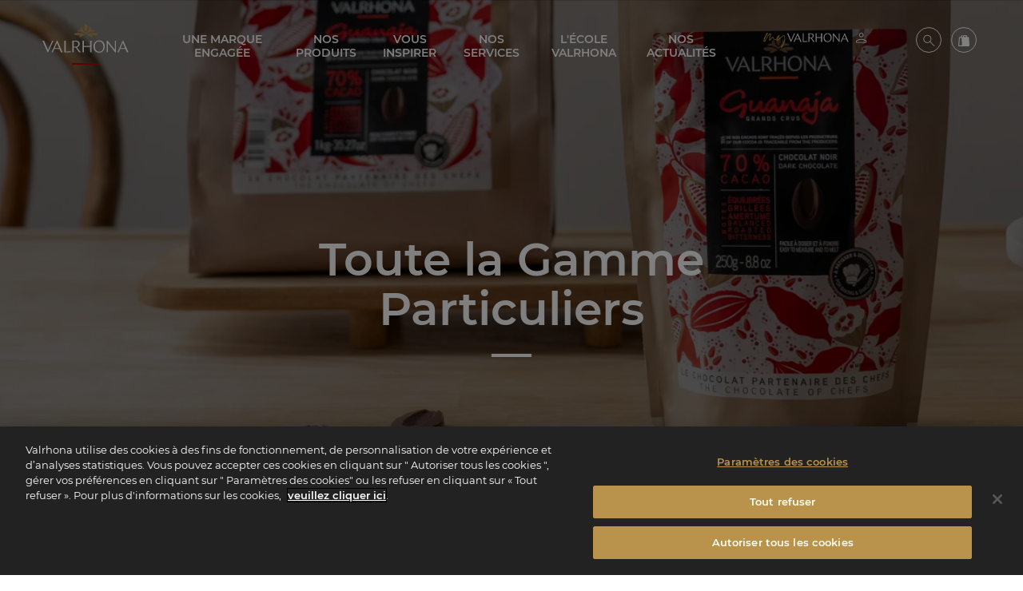

--- FILE ---
content_type: text/html; charset=UTF-8
request_url: https://www.valrhona.com/fr-FR/nos-produits/pour-les-particuliers/toute-la-gamme-particuliers/tous-les-produits?page=2
body_size: 41556
content:
<!doctype html>
<html lang="fr">
    <head>
        <meta charset="utf-8">
        <meta name="viewport" content="width=device-width, initial-scale=1.0">
        <title>Chocolats Valrhona | la Gamme Particuliers</title>
                            <meta name="description" content="Retrouvez l&#039;ensemble des produits Valrhona dédiés à la pâtisserie et au travail du chocolat. Réalisez des recettes uniques ou dégustez des chocolats d&#039;exception.">
                                    <link rel="canonical" href="https://www.valrhona.com/fr-FR/nos-produits/pour-les-particuliers/toute-la-gamme-particuliers/tous-les-produits" />
                                    <meta property="og:title" content="Tous les produits | Chocolat Valrhona">
                                    <meta property="og:type" content="article">
                                    <meta property="og:image" content="https://res.cloudinary.com/valrhona/image/upload/c_limit,f_auto,fl_progressive,h_600,q_auto,w_800/dam/39caac541636c2fc">
                                    <meta property="og:url" content="https://www.valrhona.com/fr-FR/nos-produits/pour-les-particuliers/toute-la-gamme-particuliers/tous-les-produits">
            
        <script>
            window.dataLayer = window.dataLayer || [];
    dataLayer.push({
        'event': 'generic',
        'environment':'prod',
        'language':'fr',
        'site_country':'',
        'page_breadcrumb': '\u005B\u0022Accueil\u0022,\u0022Nos\u0020produits\u0022,\u0022Pour\u0020les\u0020Particuliers\u0022,\u0022Toute\u0020la\u0020Gamme\u0020Particuliers\u0022,\u0022Tous\u0020les\u0020produits\u0022\u005D',
        'page_template':'all_products'
    });
</script>
            <!-- Google Tag Manager -->
        <script>(function(w,d,s,l,i){w[l]=w[l]||[];w[l].push({'gtm.start':
                    new Date().getTime(),event:'gtm.js'});var f=d.getElementsByTagName(s)[0],
                j=d.createElement(s),dl=l!='dataLayer'?'&l='+l:'';j.async=true;j.src=
                'https://metrics.valrhona.com/q84y7zyrz33hiic.js?id='+i+dl;f.parentNode.insertBefore(j,f);
            })(window,document,'script','dataLayer','GTM-MWF8LTH');</script>
        <!-- End Google Tag Manager -->
                <script async src="https://www.googletagmanager.com/gtag/js?id=AW-11389527706"></script>
        <script>
            window.dataLayer = window.dataLayer || [];
            function gtag(){dataLayer.push(arguments);}
            gtag('js', new Date());

            gtag('config', 'AW-11389527706');
        </script>
                <meta name="facebook-domain-verification" content="wzsd934dgkal14c8quqqexw4bgdh6n" />
        <meta name="facebook-domain-verification" content="b7sgnrk1ke3aoao4kz06i7dfx3oq9n" />
            <meta name="generator" content="eZ Platform"/>
        <link rel="stylesheet" href="/assets/build/app.95eb899f.css">
        <link rel="stylesheet" href="/assets/build/layout.681fb675.css">
            <link rel="stylesheet" href="/assets/build/product_list.b8daf5e3.css">
        <link rel="apple-touch-icon" sizes="180x180" href="/assets/build/images/favicon/apple-touch-icon.16f7d3e3.png">
        <link rel="icon" type="image/png" sizes="32x32" href="/assets/build/images/favicon/favicon-32x32.b083a0c5.png">
        <link rel="icon" type="image/png" sizes="16x16" href="/assets/build/images/favicon/favicon-16x16.1635283e.png">
        <link rel="shortcut icon" href="/assets/build/images/favicon/favicon.6e382601.ico">
        <meta name="msapplication-config" content="/assets/build/images/favicon/browserconfig.a661d200.xml">
        <meta name="msapplication-TileColor" content="#B9924B">
        <meta name="theme-color" content="#B9924B">
    </head>
    <body class="no-js" data-current-path="1-1334-1336-1488-1489-2547">
    <a href="#main" class="skip-link" id="skip-link">skip.link</a>
                    <!-- Google Tag Manager (noscript) -->
        <noscript>
            <iframe src="https://metrics.valrhona.com/ns.html?id=GTM-MWF8LTH" height="0" width="0" style="display:none;visibility:hidden"></iframe>
        </noscript>
        <!-- End Google Tag Manager (noscript) -->
            <header class="transparent">
            
<div class="grid-container">
    <div class="newMenu24">

        <div class="newMenu24__menuToggle">
            <button id="menuToggle" class="hide-for-large" data-toggle="main-menu menuToggle localizationToggle.cross localization-selector.open" data-toggler=".cross"><span aria-hidden="true"><svg xmlns="http://www.w3.org/2000/svg" xmlns:xlink="http://www.w3.org/1999/xlink" width="20px" height="16px" viewBox="0 0 20 16" version="1.1">
    <polygon points="0 0 20 0.000282885431 20 2 0 1.99971711"/>
    <polygon points="0 14 20 14.0002829 20 16 0 15.9997171"/>
</svg></span><span class="sr-only">menu</span></button>
        </div>
        <div class="newMenu24__logo">
            <a href="/fr-FR" id="logo">
                <span class="sr-only">Valrhona - Imaginons le meilleur du chocolat</span>
                <span aria-hidden="true"><svg xmlns="http://www.w3.org/2000/svg" width="200px" height="84px" viewBox="0 0 200 84" version="1.1">
    <g stroke="none" stroke-width="1" fill="none" fill-rule="evenodd">
        <g fill="#B9924B">
            <g transform="translate(72.955975, 0.050457)">
                <path d="M17.4418239,27.0690619 C12.959434,27.9536127 11.9990566,30.7542751 11.5286164,31.8805201 C11.9669811,32.0412342 15.3487421,33.0528614 20.2374214,29.8205133 C23.577673,27.6122509 26.3984277,27.6670681 26.3984277,27.6670681 C26.3984277,27.6670681 14.9191824,18.8259202 0.189622642,24.2297783 C0.189622642,24.2297783 0.858805031,28.5348 8.22798742,28.2501241 C12.1261006,28.0987538 14.1487421,26.6274094 17.4418239,27.0690619"/>
                <path d="M38.3676101,27.0690619 C42.85,27.9536127 43.8103774,30.7542751 44.2808176,31.8805201 C43.8424528,32.0412342 40.4606918,33.0528614 35.5720126,29.8205133 C32.231761,27.6122509 29.4110063,27.6670681 29.4110063,27.6670681 C29.4110063,27.6670681 40.8902516,18.8259202 55.6204403,24.2297783 C55.6204403,24.2297783 54.9506289,28.5348 47.5814465,28.2501241 C43.6839623,28.0987538 41.6606918,26.6274094 38.3676101,27.0690619"/>
                <path d="M27.9049057,25.59697 C36.647673,17.7624659 48.1319497,19.0207706 48.1319497,19.0207706 C44.7401258,13.8579838 39.2143396,16.0556565 39.2143396,16.0556565 C41.7514465,11.4703195 36.0898113,8.21616908 36.0898113,8.21616908 C35.5457862,18.2091018 31.4684277,19.7751305 27.9049057,21.7715991 C24.3413836,19.7751305 20.2633962,18.2091018 19.72,8.21616908 C19.72,8.21616908 14.0577358,11.4703195 16.5948428,16.0556565 C16.5948428,16.0556565 11.0696855,13.8579838 7.6772327,19.0207706 C7.6772327,19.0207706 19.1615094,17.7624659 27.9049057,25.59697"/>
                <path d="M27.9049057,18.8798654 C30.238239,17.2590194 31.8596226,13.7712729 31.8596226,9.72850183 C31.8596226,5.68199324 30.2401258,2.191755 27.9049057,0.572154886 C25.5690566,2.191755 23.9501887,5.68199324 23.9501887,9.72850183 C23.9501887,13.7712729 25.5715723,17.2590194 27.9049057,18.8798654"/>
            </g>
        </g>
        <g id="logo-titre" transform="translate(0.000000, 40.119403)" fill="#FFFFFF">
            <path class="logo-letter" d="M28.5937107,18.0311326 L33.8798742,5.74210532 L38.9811321,18.0311326 L28.5937107,18.0311326 Z M33.9805031,0.0379983103 L21.2138365,28.1928775 L24.2220126,28.1928775 L27.7062893,20.094254 L39.8371069,20.094254 L43.1987421,28.1928775 L46.9396226,28.1928775 L34.5591195,-2.6724891e-14 L33.9805031,0.0379983103 Z"/>
            <polygon class="logo-letter" points="53.9981761 0.763890622 50.9510063 0.763890622 50.9510063 28.1930644 65.0679874 28.1930644 65.9164151 25.4808571 53.9981761 26.1666955"/>
            <polygon class="logo-letter" points="22.718239 0.764077499 13.0603774 22.8579147 3.74150943 0.764077499 -1.79884237e-14 0.764077499 12.3811321 28.5751031 12.9597484 28.5371048 25.7264151 0.764077499"/>
            <polygon class="logo-letter" points="168.088302 22.6306724 151.232956 0.840821628 151.232956 0.802200394 149.304654 0.802200394 149.304654 28.1933758 151.811572 28.1933758 151.811572 6.47516125 168.821006 28.2693725 170.59522 28.2693725 170.59522 0.802200394 168.088302 0.802200394"/>
            <polygon class="logo-letter" points="110.426289 12.9887569 96.1168553 12.9887569 96.1168553 0.763890622 92.9155975 0.763890622 92.9155975 28.1930644 96.1168553 28.1930644 96.1168553 15.2424927 110.426289 15.2424927 110.426289 28.1930644 113.704277 28.1930644 113.704277 0.763890622 110.426289 0.763890622"/>
            <path class="logo-letter" d="M131.832642,26.5884144 C124.774151,26.5884144 121.495535,19.8652052 121.495535,14.1349354 C121.495535,7.90819589 124.735786,2.52115674 131.176667,2.52115674 C138.235157,2.52115674 141.513774,9.2449889 141.513774,14.9746358 C141.513774,21.2026211 138.273522,26.5884144 131.832642,26.5884144 M131.716918,0.229422585 C124.079811,-0.000436046184 118.41,6.60940118 118.41,14.5167873 C118.41,23.0358839 123.231384,28.8807715 131.29239,28.8807715 C138.929497,29.1100072 144.599308,22.5007929 144.599308,14.5927839 C144.599308,6.0736873 139.777925,0.229422585 131.716918,0.229422585"/>
            <path class="logo-letter" d="M181.185283,18.0311326 L186.54,5.3857933 L191.706667,18.0311326 L181.185283,18.0311326 Z M195.858868,28.1928775 L199.599748,28.1928775 L187.219245,8.90829699e-15 L186.640629,0.0379983103 L173.873962,28.1928775 L176.882138,28.1928775 L180.311698,20.094254 L192.549434,20.094254 L195.858868,28.1928775 Z"/>
            <path class="logo-letter" d="M72.5503774,14.8222688 L72.5503774,2.59802546 L75.7516352,2.59802546 C78.798805,2.59802546 83.3887421,3.47634706 83.3887421,9.01600237 C83.3887421,13.1416222 79.9944025,14.8222688 75.7516352,14.8222688 L72.5503774,14.8222688 Z M86.5516352,8.48091141 C86.5516352,2.29217021 81.6145283,0.764139792 76.6384277,0.764139792 L69.4648428,0.764139792 L69.4648428,28.1933135 L72.5503774,28.1933135 L72.5503774,16.8467689 L77.4579245,16.8467689 L85.2396855,28.1933135 L89.1359119,28.1933135 L80.1006918,16.2985966 C83.6761635,15.1349762 86.5516352,12.8500942 86.5516352,8.48091141 L86.5516352,8.48091141 Z"/>
        </g>
        <!-- <rect id="logo-line" fill="#C80000" x="50%" y="100%" width="73" height="5" transform="translate(-36, -5)"></rect> -->
    </g>
<title>Valrhona - Imaginons le meilleur du chocolat</title></svg></span>
            </a>
        </div>

        
                                                        
                
        <div class="text-right newMenu24__userMenu">
                                                            
                                                                            
                                
                                    <div id="header-link0" class="header-login">
                                                                                <a href=/connect/saml/login class="header-login--eu" title="Espace client"
                               data-position="bottom" data-alignment="center"
                                     data-tooltip                             >
                                <span class="sr-only">Espace client</span>
                                <span class="myvalrhonalogo" aria-hidden="true"><svg xmlns="http://www.w3.org/2000/svg" width="130" height="21" viewBox="0 0 130 21" fill="none">
    <g>
        <path fill-rule="evenodd" clip-rule="evenodd" d="M40.835 8.4838L42.8744 3.7468L44.8415 8.4838H40.835ZM42.9178 1.55548L38 12.4036H39.1571L40.5023 9.27933H45.1742L46.4688 12.4036H47.9079L43.1348 1.54102L42.9106 1.55548H42.9178Z" fill="black"/>
        <path fill-rule="evenodd" clip-rule="evenodd" d="M50.6247 1.83105H49.4531V12.4043H54.8916L55.2171 11.3557L50.6247 11.6233V1.83105Z" fill="black"/>
        <path fill-rule="evenodd" clip-rule="evenodd" d="M38.5705 1.83105L34.846 10.3432L31.2517 1.83105H29.8125L34.5857 12.549L34.8099 12.5345L39.7277 1.83105H38.5705Z" fill="black"/>
        <path fill-rule="evenodd" clip-rule="evenodd" d="M94.5987 10.2638L88.1043 1.8674V1.85294H87.3594V12.4118H88.3285V4.03702L94.888 12.4335H95.575V1.8457H94.6059V10.2566L94.5987 10.2638Z" fill="black"/>
        <path fill-rule="evenodd" clip-rule="evenodd" d="M72.3719 6.54636H66.8539V1.83829H65.6172V12.4116H66.8539V7.42144H72.3719V12.4116H73.6376V1.83105H72.3719V6.53913V6.54636Z" fill="black"/>
        <path fill-rule="evenodd" clip-rule="evenodd" d="M80.6241 11.7902C77.9048 11.7902 76.6392 9.20109 76.6392 6.98807C76.6392 4.58703 77.8903 2.51142 80.3709 2.51142C83.0902 2.51142 84.3558 5.1005 84.3558 7.31352C84.3558 9.71456 83.1047 11.7902 80.6241 11.7902ZM80.5807 1.62911C77.6372 1.54232 75.4531 4.08801 75.4531 7.13271C75.4531 10.4161 77.3118 12.6652 80.4216 12.6652C83.365 12.752 85.5491 10.2063 85.5491 7.16164C85.5491 3.87828 83.6905 1.62911 80.5879 1.62911" fill="black"/>
        <path fill-rule="evenodd" clip-rule="evenodd" d="M99.6486 8.4838L101.71 3.60939L103.699 8.4838H99.6414H99.6486ZM105.304 12.4036H106.743L101.97 1.54102L101.746 1.55548L96.8281 12.4036H97.9853L99.3087 9.27933H104.024L105.297 12.4036H105.304Z" fill="black"/>
        <path fill-rule="evenodd" clip-rule="evenodd" d="M57.7798 7.24748V2.5394H59.0165C60.1881 2.5394 61.9599 2.87931 61.9599 5.01277C61.9599 6.60383 60.6509 7.24748 59.0165 7.24748H57.7798ZM63.1749 4.81027C63.1749 2.42369 61.2729 1.83789 59.3564 1.83789H56.5938V12.4112H57.7798V8.03577H59.6746L62.6759 12.4112H64.1802L60.6943 7.82605C62.0757 7.37766 63.1822 6.49534 63.1822 4.81027H63.1749Z" fill="black"/>
    </g>
    <path class="my" d="M3.77769 4.94985H3.75537C3.75537 4.74897 3.82233 4.65969 3.88929 4.54809C4.00089 4.43649 4.02321 4.25793 4.06785 4.12401C4.15713 4.01241 4.26873 3.90081 4.42497 3.74457C4.40265 3.81153 4.44729 3.83385 4.44729 3.87849C4.53657 3.81153 4.55889 3.69993 4.60353 3.63297C4.38033 3.566 4.51425 3.4544 4.44729 3.38744C4.33569 3.4544 4.33569 3.54368 4.31337 3.63297C4.24641 3.72225 4.15713 3.92313 3.97857 4.01241C3.97857 4.14633 3.88929 4.25793 3.86697 4.36953C3.86697 4.41417 3.75537 4.50345 3.71073 4.52577C3.71073 4.54809 3.68841 4.65969 3.68841 4.65969C3.57681 4.68201 3.59913 4.72665 3.59913 4.77129C3.62145 4.79361 3.66609 4.86057 3.59913 4.86057C3.57681 4.86057 3.55449 4.94985 3.53217 4.97217C3.48753 4.99449 3.46521 4.99449 3.42057 4.99449C3.46521 5.08377 3.53217 5.17305 3.39825 5.19537C3.37593 5.19537 3.39825 5.30698 3.39825 5.30698C3.24201 5.5525 3.19737 5.79802 3.08577 5.9989L2.77328 6.73546C2.75096 6.80242 2.75096 6.89171 2.59472 6.93635C2.43848 6.93635 2.48312 7.07027 2.52776 7.22651C2.39384 7.29347 2.37152 7.47203 2.30456 7.49435C2.37152 7.65059 2.17064 7.69523 2.3492 7.80683C2.30456 7.80683 2.25992 7.85147 2.25992 7.85147C2.3492 8.00771 2.19296 8.03003 2.10368 8.03003C2.14832 8.11931 2.126 8.20859 2.14832 8.27555L1.99208 8.23091C2.0144 8.27555 1.99208 8.27555 2.0144 8.34251C2.03672 8.40947 2.126 8.49875 2.08136 8.58804L1.9028 9.19068C1.81352 9.34692 1.7912 9.50316 1.59032 9.57012C1.59032 9.61476 1.568 9.61476 1.568 9.61476C1.59032 9.72636 1.50104 9.771 1.59032 9.8826V9.92724C1.4564 9.92724 1.50104 10.0165 1.54568 10.1058C1.54568 10.1281 1.52336 10.2174 1.47872 10.2397C1.47872 10.1951 1.4564 10.1951 1.38944 10.1951C1.38944 10.2397 1.43408 10.3067 1.43408 10.3067H1.32247C1.32247 10.3513 1.25551 10.396 1.36712 10.4406C1.41176 10.4406 1.41176 10.4629 1.43408 10.5076C1.41176 10.5522 1.4564 10.5968 1.4564 10.6415C1.36712 10.7754 1.32247 10.9763 1.38944 11.0879C1.38944 11.1325 1.27783 11.2441 1.21087 11.3557C1.21087 11.4004 1.25551 11.4004 1.25551 11.445L1.32247 11.4673C1.41176 11.4227 1.43408 11.3781 1.52336 11.3111C1.52336 11.2888 1.54568 11.1995 1.568 11.1995C1.72424 11.1995 1.70192 11.1549 1.70192 11.1102L2.05904 10.6415C2.05904 10.5522 2.10368 10.5076 2.10368 10.4406C2.19296 10.2844 2.30456 10.1951 2.39384 10.0165L2.84024 9.19068C2.9072 9.07908 2.92952 8.90052 3.08577 8.72196L3.19737 8.38715C3.19737 8.36483 3.24201 8.38715 3.21969 8.34251L3.53217 7.65059C3.57681 7.62827 3.55449 7.51667 3.59913 7.51667L3.91161 7.09259C3.88929 7.00331 3.91161 6.93635 4.00089 6.86938L4.33569 6.3337C4.42497 6.2221 4.60353 6.02122 4.53657 5.86498L4.62585 5.82034C4.75978 5.73106 4.75978 5.53018 4.8937 5.37394C5.07226 5.12841 5.25082 4.81593 5.42938 4.59273C5.60794 4.34721 5.74186 4.10169 6.0097 3.81153C6.1213 3.63297 6.27755 3.47672 6.34451 3.25352L6.61235 3.008C6.70163 2.94104 6.74627 2.85176 6.83555 2.80712C7.05875 2.60624 7.17035 2.40536 7.34891 2.3384C7.32659 2.29376 7.37123 2.27144 7.37123 2.27144C7.43819 2.04824 7.66139 2.0036 7.88459 1.86967C7.95156 1.86967 7.97388 1.82503 8.06316 1.82503C8.06316 1.80271 8.1078 1.80271 8.13012 1.80271C8.1078 1.69111 8.17476 1.69111 8.19708 1.69111C8.30868 1.71343 8.46492 1.69111 8.50956 1.73575C8.68812 1.80271 8.86668 1.82503 9.0006 1.89199C9.1122 1.91431 9.17916 1.95896 9.3354 1.98128C9.51397 2.07056 9.62557 2.29376 9.75949 2.49464C9.80413 2.62856 9.80413 2.76248 9.78181 2.87408C9.71485 2.96336 9.71485 3.03032 9.64789 3.14192C9.64789 3.16424 9.64789 3.20888 9.58093 3.2312C9.58093 3.36512 9.62557 3.566 9.69253 3.74457H9.62557V3.78921L9.447 4.34721C9.35772 4.45881 9.35772 4.52577 9.29076 4.54809C9.24612 4.61505 9.29076 4.65969 9.29076 4.65969C9.40236 4.77129 9.29076 4.92753 9.2238 5.06145L9.1122 5.39626C9.15684 5.41858 9.20148 5.4409 9.29076 5.53018C9.20148 5.61946 9.24612 5.75338 9.17916 5.82034C9.20148 5.79802 9.13452 5.70874 9.1122 5.59714C9.0006 5.5525 9.04524 5.61946 9.04524 5.68642L9.08988 5.84266C9.06756 5.97658 9.04524 6.06586 8.91132 6.08818C9.0006 6.19978 8.93364 6.26674 8.95596 6.35602C8.889 6.40066 8.84436 6.51226 8.82204 6.62386V6.6685C8.73276 6.84706 8.68812 7.07027 8.6658 7.24883C8.59884 7.40507 8.57652 7.56131 8.50956 7.69523L8.53188 7.71755C8.53188 8.00771 8.48724 8.27555 8.4426 8.49875C8.26404 8.83356 8.2194 9.1014 8.17476 9.36924C8.15244 9.39156 8.24172 9.52548 8.24172 9.59244H8.28636C8.37564 9.57012 8.39796 9.52548 8.4426 9.41388C8.5542 9.213 8.75508 9.01212 8.84436 8.81124C9.04524 8.655 9.2238 8.43179 9.3354 8.27555C9.49164 8.09699 9.58093 7.91843 9.78181 7.78451C9.96037 7.58363 10.2505 7.38275 10.4291 7.11491C10.563 7.02563 10.63 6.91403 10.8309 6.75778L11.2996 6.4453C11.3889 6.42298 11.4335 6.35602 11.4781 6.31138C11.679 6.2221 11.9022 6.17746 12.237 6.31138C12.237 6.31138 12.2817 6.35602 12.3486 6.3337C12.5718 6.3337 12.7281 6.48994 12.9513 6.5569L12.9959 6.62386C13.0852 6.69082 13.1075 6.75778 13.1521 6.84706C13.1521 6.86938 13.1745 6.98099 13.1745 7.00331C13.1521 7.04795 13.1521 7.04795 13.2414 7.09259L13.3084 7.67291L13.3307 7.71755C13.2861 7.78451 13.3753 7.91843 13.3977 8.00771C13.353 8.14163 13.3753 8.20859 13.4646 8.29787L13.5985 8.38715C13.42 8.40947 13.5316 8.5434 13.5762 8.72196C13.5762 8.78892 13.6878 8.83356 13.7325 8.92284C13.7325 8.96748 13.7548 8.9898 13.7325 9.03444C13.7994 9.1014 13.911 9.14604 13.978 9.19068C14.1342 9.36924 14.3128 9.52548 14.5583 9.4362C14.7592 9.34692 14.9824 9.27996 15.2502 9.1014C15.5404 9.07908 15.6966 8.92284 15.8752 8.78892C16.0091 8.74428 16.1654 8.63268 16.4109 8.52108C16.4555 8.49875 16.6118 8.5434 16.6341 8.49875L16.5225 8.81124C16.5671 8.90052 16.6118 8.92284 16.6118 8.92284L16.6564 8.96748L16.6118 9.1014C16.4778 9.14604 16.3662 9.23532 16.2323 9.30228C16.21 9.39156 16.1654 9.4362 16.1207 9.48084C16.0984 9.48084 16.0761 9.52548 16.0314 9.52548C15.8975 9.61476 15.719 9.6594 15.5627 9.72636L15.1833 9.8826C15.094 9.97188 15.027 9.94956 14.9378 9.97188C14.8708 9.97188 14.7369 9.92724 14.7592 10.0388C14.6476 10.0388 14.6476 10.0835 14.5137 10.0388H14.469C14.2682 10.0388 14.1119 9.92724 13.9334 9.86028C13.7102 9.86028 13.5093 9.63708 13.2861 9.50316C13.0405 9.25764 12.8397 8.9898 12.7504 8.7666C12.5941 8.45411 12.4379 8.23091 12.4602 7.96307L12.3263 7.07027C12.2147 6.93635 12.1477 6.91403 12.1254 6.91403C12.0585 6.95867 12.0585 7.07027 12.0585 7.15955C11.8799 7.02563 11.8799 7.13723 11.7906 7.13723C11.679 7.20419 11.6344 7.29347 11.5451 7.33811C11.5005 7.38275 11.4335 7.40507 11.3442 7.42739C11.2773 7.49435 11.2773 7.62827 11.1657 7.69523C11.0541 7.65059 11.0317 7.73987 10.9871 7.73987L10.563 8.29787C10.5184 8.34251 10.4514 8.34251 10.5853 8.5434L10.4291 8.655L10.3844 8.56572C10.3398 8.5434 10.3398 8.5434 10.2952 8.58804C10.2728 8.63268 10.2728 8.655 10.2952 8.72196C10.2282 8.7666 10.1166 8.85588 10.072 8.90052C10.0273 8.94516 10.072 9.01212 10.072 9.03444C10.0273 9.07908 10.0496 9.12372 10.0273 9.16836C9.89341 9.07908 9.89341 9.07908 9.80413 9.1014C9.78181 9.14604 9.69253 9.19068 9.67021 9.213C9.64789 9.25764 9.64789 9.25764 9.69253 9.30228C9.78181 9.30228 9.78181 9.25764 9.78181 9.213C9.84877 9.34692 9.84877 9.34692 9.75949 9.39156C9.69253 9.4362 9.58093 9.48084 9.51397 9.52548C9.42468 9.59244 9.42468 9.70404 9.29076 9.74868C9.17916 9.8826 9.08988 10.0388 9.0006 10.1504C8.91132 10.2844 8.7774 10.396 8.68812 10.4629C8.71044 10.6415 8.59884 10.6861 8.39796 10.82C8.35332 10.8647 8.15244 10.82 7.9962 10.7531C7.88459 10.6638 7.79531 10.6861 7.70603 10.6638C7.59443 10.5968 7.19267 10.4406 7.19267 10.3067C7.17035 10.0388 7.14803 9.79332 7.21499 9.59244L7.19267 9.3246C7.17035 9.1014 7.28195 8.7666 7.34891 8.52108C7.41587 8.38715 7.43819 8.23091 7.37123 8.09699C7.41587 8.00771 7.50515 7.96307 7.50515 7.85147C7.57211 7.51667 7.75067 7.13723 7.77299 6.7801C7.79531 6.60154 7.92924 6.35602 7.92924 6.17746C8.01852 5.8873 8.04084 5.73106 8.04084 5.46322C8.1078 5.35162 8.17476 5.17305 8.19708 4.99449C8.26404 4.90521 8.28636 4.83825 8.28636 4.79361C8.28636 4.52577 8.37564 4.30257 8.48724 4.12401C8.53188 3.85617 8.62116 3.63297 8.53188 3.38744C8.57652 3.20888 8.6658 3.03032 8.57652 2.87408C8.57652 2.7848 8.62116 2.74016 8.59884 2.71784C8.62116 2.65088 8.59884 2.60624 8.59884 2.60624H8.50956C8.46492 2.65088 8.4426 2.74016 8.39796 2.76248C8.39796 2.80712 8.39796 2.80712 8.35332 2.80712C8.19708 2.82944 8.13012 2.94104 8.08548 3.09728C8.04084 3.07496 8.04084 3.1196 7.9962 3.1196C7.92924 3.14192 7.88459 3.1196 7.90691 3.16424C7.81763 3.29816 7.70603 3.3428 7.59443 3.43208C7.61675 3.4544 7.59443 3.47672 7.59443 3.49904C7.52747 3.3428 7.68371 3.27584 7.75067 3.18656L7.70603 3.16424C7.61675 3.20888 7.54979 3.29816 7.43819 3.3428C7.37123 3.4544 7.48283 3.54368 7.41587 3.58832C7.14803 3.69993 6.96947 3.96777 6.85787 4.19097C6.81323 4.19097 6.81323 4.19097 6.81323 4.21329C6.63467 4.28025 6.54539 4.43649 6.54539 4.57041C6.38915 4.70433 6.25522 4.83825 6.21058 4.99449C6.14362 5.15073 5.96506 5.28466 5.85346 5.4409L5.60794 5.86498C5.60794 5.86498 5.65258 5.90962 5.54098 5.86498C5.4517 5.84266 5.49634 5.8873 5.49634 5.97658C5.49634 6.17746 5.3401 6.35602 5.20618 6.51226C5.2285 6.57922 5.2285 6.64618 5.16154 6.69082C4.98298 6.82474 4.96066 6.98099 4.91602 7.09259C4.8937 7.15955 4.87138 7.18187 4.87138 7.22651C4.84906 7.24883 4.84906 7.31579 4.80442 7.33811C4.71514 7.42739 4.6705 7.49435 4.62585 7.58363C4.55889 7.58363 4.55889 7.60595 4.51425 7.60595C4.51425 7.71755 4.46961 7.73987 4.44729 7.82915C4.42497 7.89611 4.35801 7.98539 4.26873 8.14163C4.31337 8.16395 4.29105 8.18627 4.29105 8.25323L4.31337 8.29787C4.20177 8.34251 4.20177 8.40947 4.22409 8.47643C4.17945 8.5434 4.09017 8.58804 4.13481 8.67732C4.15713 8.7666 4.02321 8.7666 3.97857 8.83356C3.91161 8.92284 3.86697 9.01212 3.95625 9.1014C3.97857 9.12372 3.97857 9.19068 3.93393 9.213C3.84465 9.19068 3.82233 9.27996 3.77769 9.34692C3.75537 9.39156 3.80001 9.45852 3.75537 9.48084C3.66609 9.52548 3.62145 9.61476 3.62145 9.68172C3.62145 9.72636 3.62145 9.771 3.53217 9.771C3.46521 9.81564 3.50985 9.8826 3.44289 9.94956C3.42057 10.0388 3.42057 10.1058 3.37593 10.1728C3.37593 10.2844 3.30897 10.2844 3.24201 10.2397C3.26433 10.396 3.04113 10.4852 3.15273 10.6415H3.08577C3.08577 10.6415 3.06345 10.6861 3.08577 10.7308C3.08577 10.82 3.06345 10.887 2.97416 10.9093L2.92952 10.887C2.88488 11.0433 2.75096 11.0879 2.92952 11.2218C2.92952 11.2665 2.88488 11.3111 2.86256 11.3111H2.75096L2.55008 11.4673V11.512C2.55008 11.6013 2.4608 11.6013 2.50544 11.6905C2.50544 11.8021 2.4608 11.8914 2.37152 11.9807L2.0144 12.2932C2.0144 12.3378 1.94744 12.3825 1.85816 12.4271C1.6796 12.4717 1.52336 12.4717 1.32247 12.3601H1.21087C1.07695 12.3155 0.943033 12.3155 0.853752 12.2262C0.719831 12.1816 0.58591 12.0923 0.407349 11.9137C0.385029 11.8914 0.318069 11.8245 0.318069 11.7575C0.273428 11.6236 0.184148 11.4673 0.206468 11.3111C0.251108 11.0879 0.184148 10.9763 0.206468 10.7531C0.251108 10.6192 0.273428 10.5745 0.295749 10.4629C0.295749 10.262 0.429669 10.1504 0.45199 9.97188C0.51895 9.70404 0.54127 9.45852 0.630551 9.213C0.719831 8.96748 0.764471 8.72196 0.920712 8.45411L1.09927 7.87379C1.16623 7.62827 1.27783 7.42739 1.36712 7.18187C1.38944 7.11491 1.43408 7.15955 1.43408 7.11491C1.4564 7.07027 1.4564 7.07027 1.4564 7.04795C1.43408 6.89171 1.54568 6.82474 1.568 6.73546L1.99208 5.75338L2.19296 5.26234C2.32688 5.08377 2.37152 4.92753 2.41616 4.74897C2.43848 4.63737 2.55008 4.50345 2.61704 4.36953C2.684 4.19097 2.7956 3.96777 3.01881 3.76689C3.01881 3.49904 3.19737 3.20888 3.33129 2.94104C3.35361 2.85176 3.39825 2.80712 3.46521 2.74016C3.57681 2.53928 3.62145 2.31608 3.82233 2.18216C3.84465 2.0036 3.95625 1.89199 4.02321 1.78039C4.17945 1.69111 4.24641 1.57951 4.29105 1.44559C4.35801 1.33399 4.42497 1.17775 4.49193 1.11079C4.51425 1.02151 4.64818 1.04383 4.71514 1.02151C4.7821 1.02151 4.84906 1.08847 4.91602 1.08847C4.98298 1.13311 5.13922 1.13311 5.3401 1.17775C5.3401 1.17775 5.31778 1.13311 5.40706 1.20007L5.76418 1.40095C5.83114 1.49023 5.83114 1.55719 5.76418 1.55719C5.7865 1.64647 5.80882 1.69111 5.85346 1.73575C6.0097 1.80271 5.94274 1.86967 5.85346 1.95896C5.65258 2.07056 5.58562 2.3384 5.40706 2.51696C5.31778 2.5616 5.20618 2.69552 5.20618 2.80712C5.09458 2.8964 5.0053 3.008 4.91602 3.18656C4.87138 3.18656 4.8937 3.25352 4.87138 3.27584C4.8937 3.29816 4.91602 3.38744 4.91602 3.38744C4.82674 3.36512 4.82674 3.43208 4.7821 3.49904C4.69282 3.65529 4.60353 3.87849 4.42497 4.07937C4.38033 4.16865 4.33569 4.28025 4.17945 4.28025C4.13481 4.25793 4.15713 4.30257 4.15713 4.34721C4.15713 4.45881 4.09017 4.45881 4.02321 4.54809L3.80001 4.92753L3.77769 4.94985C3.73305 5.01681 3.73305 5.10609 3.68841 5.17305C3.68841 5.28466 3.55449 5.35162 3.53217 5.4409L3.55449 5.57482C3.59913 5.4409 3.68841 5.35162 3.75537 5.28466H3.80001C3.75537 5.3293 3.75537 5.35162 3.77769 5.39626C3.62145 5.64178 3.50985 5.86498 3.48753 6.13282C3.35361 6.2221 3.37593 6.31138 3.30897 6.37834C3.28665 6.62386 3.10809 6.73546 3.01881 6.93635C3.08577 7.07027 2.97416 7.18187 2.99649 7.31579C2.9072 7.38275 2.86256 7.40507 2.86256 7.44971C2.81792 7.33811 2.88488 7.24883 2.88488 7.13723C2.75096 7.31579 2.72864 7.56131 2.55008 7.69523C2.52776 7.58363 2.55008 7.49435 2.5724 7.40507C2.72864 7.33811 2.684 7.24883 2.77328 7.09259V7.02563C2.88488 6.86938 2.88488 6.64618 3.04113 6.42298C3.04113 6.28906 3.15273 6.15514 3.26433 6.06586C3.28665 5.90962 3.33129 5.82034 3.35361 5.70874C3.37593 5.48554 3.55449 5.3293 3.66609 5.08377C3.62145 5.01681 3.68841 4.94985 3.77769 4.94985ZM7.92924 7.87379C7.88459 7.91843 7.88459 7.91843 7.81763 7.91843C7.81763 7.98539 7.75067 8.05235 7.75067 8.14163C7.81763 8.25323 7.68371 8.34251 7.75067 8.52108C7.75067 8.52108 7.70603 8.52108 7.66139 8.56572C7.66139 8.69964 7.66139 8.7666 7.63907 8.83356C7.63907 8.96748 7.59443 9.1014 7.57211 9.19068C7.52747 9.3246 7.61675 9.45852 7.63907 9.61476C7.61675 9.61476 7.63907 9.61476 7.63907 9.6594C7.72835 9.48084 7.66139 9.30228 7.70603 9.14604C7.77299 8.92284 7.70603 8.7666 7.79531 8.61036C7.95156 8.40947 7.90691 8.18627 7.97388 7.98539C7.92924 7.94075 7.92924 7.91843 7.92924 7.87379ZM4.6705 6.48994H4.60353C4.62585 6.5569 4.53657 6.62386 4.46961 6.69082C4.38033 6.91403 4.31337 7.15955 4.13481 7.40507C4.04553 7.42739 4.04553 7.44971 4.04553 7.49435C4.04553 7.49435 4.09017 7.51667 4.13481 7.58363C4.15713 7.49435 4.15713 7.49435 4.15713 7.47203C4.24641 7.44971 4.29105 7.31579 4.33569 7.24883C4.35801 7.18187 4.35801 7.11491 4.40265 7.09259C4.42497 7.09259 4.49193 7.07027 4.53657 7.04795C4.46961 6.95867 4.44729 6.86938 4.60353 6.86938C4.60353 6.82474 4.60353 6.82474 4.64818 6.7801C4.6705 6.69082 4.73746 6.62386 4.82674 6.57922L4.73746 6.48994C4.64818 6.42298 4.75978 6.42298 4.82674 6.40066C4.8937 6.40066 4.91602 6.3337 4.91602 6.26674C4.96066 6.24442 5.07226 6.19978 4.93834 6.1105C4.87138 6.17746 4.7821 6.26674 4.71514 6.28906C4.62585 6.31138 4.62585 6.42298 4.6705 6.48994ZM2.19296 6.31138C2.32688 6.24442 2.3492 6.08818 2.43848 5.95426L2.52776 5.93194C2.37152 5.82034 2.37152 5.82034 2.4608 5.75338C2.50544 5.73106 2.52776 5.70874 2.55008 5.6641C2.48312 5.50786 2.5724 5.5525 2.59472 5.4409L2.72864 5.37394C2.684 5.37394 2.59472 5.3293 2.59472 5.30698C2.52776 5.28466 2.48312 5.35162 2.4608 5.37394L2.32688 5.79802C2.28224 5.84266 2.32688 5.95426 2.32688 6.08818C2.21528 6.08818 2.17064 6.13282 2.05904 6.17746C2.05904 6.19978 2.10368 6.24442 2.19296 6.31138ZM7.92924 7.87379C7.95156 7.82915 7.9962 7.80683 7.9962 7.71755C7.97388 7.65059 8.01852 7.60595 8.01852 7.51667C8.13012 7.49435 8.13012 7.40507 8.15244 7.27115C8.15244 7.22651 8.17476 7.15955 8.24172 7.11491H8.26404C8.17476 7.04795 8.17476 7.00331 8.2194 6.95867C8.28636 6.91403 8.28636 6.84706 8.19708 6.80242C8.08548 6.86938 8.04084 6.95867 8.08548 7.07027L7.9962 7.31579C7.92924 7.38275 7.95156 7.44971 7.90691 7.53899C7.90691 7.56131 7.97388 7.60595 7.92924 7.62827C7.81763 7.69523 7.90691 7.80683 7.92924 7.87379ZM3.75537 8.25323C3.71073 8.27555 3.71073 8.27555 3.68841 8.20859C3.62145 8.32019 3.57681 8.32019 3.53217 8.34251C3.50985 8.40947 3.53217 8.47643 3.48753 8.5434C3.48753 8.56572 3.44289 8.61036 3.46521 8.61036C3.42057 8.7666 3.33129 8.83356 3.28665 8.94516L3.33129 9.1014C3.26433 9.07908 3.33129 9.12372 3.33129 9.12372L3.42057 9.14604L3.37593 9.07908C3.50985 8.85588 3.57681 8.655 3.68841 8.56572C3.71073 8.45411 3.75537 8.40947 3.77769 8.32019C3.73305 8.29787 3.73305 8.29787 3.75537 8.25323ZM8.42028 5.86498C8.39796 5.9989 8.30868 6.06586 8.35332 6.15514L8.28636 6.31138C8.26404 6.40066 8.24172 6.51226 8.15244 6.64618C8.2194 6.64618 8.28636 6.64618 8.28636 6.57922C8.37564 6.48994 8.50956 6.40066 8.42028 6.24442C8.39796 6.2221 8.42028 6.19978 8.48724 6.1105C8.46492 6.06586 8.50956 6.04354 8.53188 5.9989C8.53188 5.93194 8.48724 5.93194 8.42028 5.86498ZM5.5633 5.06145C5.49634 5.08377 5.47402 5.08377 5.47402 5.08377C5.4517 5.12841 5.47402 5.21769 5.40706 5.24001C5.38474 5.30698 5.40706 5.30698 5.47402 5.3293L5.63026 5.12841C5.65258 5.03913 5.7865 4.99449 5.80882 4.92753C5.85346 4.90521 5.83114 4.86057 5.83114 4.81593C5.83114 4.79361 5.7865 4.81593 5.74186 4.77129C5.6749 4.88289 5.54098 4.88289 5.5633 5.06145ZM2.03672 9.07908C2.126 9.213 2.05904 9.30228 1.99208 9.36924C1.92512 9.5478 1.96976 9.70404 1.7912 9.79332C1.88048 9.5478 1.9028 9.23532 2.03672 9.07908ZM1.14391 9.05676H1.09927C1.09927 9.12372 1.05463 9.16836 0.987673 9.213C0.987673 9.30228 0.943033 9.30228 0.965353 9.39156C0.965353 9.48084 0.853752 9.57012 0.920712 9.61476C1.03231 9.61476 1.05463 9.57012 1.09927 9.4362C1.07695 9.34692 1.07695 9.27996 1.09927 9.19068C1.14391 9.19068 1.16623 9.12372 1.14391 9.05676ZM4.15713 4.34721L4.20177 4.32489L4.33569 4.41417C4.22409 4.57041 4.06785 4.70433 4.02321 4.92753C3.93393 4.74897 3.95625 4.68201 4.06785 4.57041C4.13481 4.52577 4.24641 4.45881 4.15713 4.34721ZM1.16623 8.61036L1.25551 8.63268C1.43408 8.5434 1.43408 8.45411 1.41176 8.34251L1.3448 8.29787H1.23319C1.25551 8.40947 1.25551 8.49875 1.16623 8.61036ZM8.42028 5.86498C8.50956 5.79802 8.5542 5.79802 8.5542 5.73106L8.57652 5.41858C8.5542 5.39626 8.50956 5.41858 8.50956 5.46322C8.4426 5.57482 8.42028 5.70874 8.42028 5.86498ZM1.70192 10.0388C1.70192 10.0388 1.72424 10.0835 1.74656 10.1504C1.63496 10.329 1.65728 10.5299 1.54568 10.7308C1.54568 10.7084 1.54568 10.6861 1.568 10.6638C1.54568 10.4629 1.61264 10.262 1.70192 10.0388ZM3.73305 8.16395C3.82233 8.16395 3.86697 8.20859 3.88929 8.14163C3.91161 8.05235 3.95625 7.96307 3.88929 7.89611L3.82233 7.87379L3.73305 8.16395ZM8.75508 4.43649L8.7774 4.50345C8.82204 4.43649 8.84436 4.36953 8.84436 4.30257L8.93364 4.03473C8.95596 3.99009 8.95596 3.96777 8.91132 3.96777C8.86668 3.96777 8.86668 3.99009 8.82204 3.96777C8.84436 4.12401 8.75508 4.23561 8.7774 4.36953C8.73276 4.41417 8.75508 4.43649 8.75508 4.43649ZM5.07226 6.06586L5.1169 6.02122C5.09458 5.90962 5.20618 5.86498 5.16154 5.73106H5.1169C5.02762 5.84266 5.0053 5.8873 5.0053 5.95426C4.98298 5.95426 5.0053 5.9989 5.07226 6.06586ZM3.28665 9.14604L3.24201 9.25764C3.13041 9.30228 3.10809 9.36924 3.10809 9.4362C3.04113 9.45852 3.04113 9.50316 3.15273 9.59244C3.19737 9.4362 3.28665 9.34692 3.28665 9.14604ZM0.764471 10.1281H0.876072C0.898392 10.0612 0.943033 10.0388 0.943033 10.0388L0.898392 9.94956C0.876072 9.94956 0.809112 9.92724 0.809112 9.92724C0.742151 10.0388 0.697511 10.0612 0.764471 10.1281ZM8.64348 4.94985C8.86668 4.92753 8.84436 4.86057 8.86668 4.77129C8.7774 4.70433 8.7774 4.70433 8.75508 4.70433L8.64348 4.94985ZM2.77328 10.2174C2.84024 10.1951 2.86256 10.1058 2.92952 10.1058C2.92952 10.0612 2.92952 10.0388 2.88488 10.0165H2.7956C2.75096 10.0835 2.72864 10.1058 2.77328 10.2174ZM1.52336 7.91843C1.52336 8.03003 1.47872 8.09699 1.50104 8.20859C1.54568 8.16395 1.59032 8.16395 1.65728 8.07467C1.65728 8.00771 1.568 8.00771 1.52336 7.91843ZM8.62116 4.94985C8.50956 5.30698 8.50956 5.30698 8.5542 5.3293C8.68812 5.06145 8.68812 5.01681 8.62116 4.94985ZM5.80882 4.65969C5.85346 4.68201 5.8981 4.68201 5.92042 4.70433C6.0097 4.63737 6.07666 4.54809 5.94274 4.50345C5.85346 4.50345 5.8981 4.61505 5.80882 4.65969ZM3.21969 10.6861C3.19737 10.6638 3.15273 10.6638 3.15273 10.6415L3.21969 10.6861ZM20.565 9.07908C20.5427 9.05676 20.5204 9.07908 20.4981 9.05676C20.3865 9.01212 20.3865 9.01212 20.3642 9.12372C20.4311 9.19068 20.4311 9.213 20.3418 9.23532C20.2972 9.23532 20.2526 9.25764 20.2079 9.25764C20.1186 9.27996 20.1186 9.27996 20.1633 9.39156V9.41388H20.2302C20.1856 9.52548 20.1856 9.52548 20.1186 9.48084C20.007 9.61476 19.9401 9.771 19.7838 9.86028L19.7169 9.90492C19.7169 9.8826 19.6946 9.86028 19.6946 9.86028C19.6053 9.771 19.6499 9.8826 19.6499 10.0165V10.0612C19.6053 10.0388 19.583 10.0612 19.5606 10.0388L19.4714 9.94956C19.4714 9.92724 19.4714 9.90492 19.4267 9.92724C19.4044 9.92724 19.3821 9.94956 19.3821 9.94956C19.3821 10.0612 19.3151 10.2174 19.3151 10.3513C19.3151 10.396 19.2928 10.4406 19.2258 10.4406C19.1366 10.4183 19.0473 10.4406 18.9803 10.3513C18.9357 10.3513 18.8464 10.3513 18.8241 10.3736C18.7794 10.396 18.7571 10.4406 18.7348 10.4629H18.891C18.9134 10.4629 18.9357 10.4629 18.9357 10.4852C18.958 10.5299 18.9357 10.5299 18.9134 10.5299C18.8241 10.5745 18.7348 10.5968 18.7125 10.6861L18.6678 10.6415C18.6232 10.6192 18.6678 10.5076 18.5786 10.5522C18.5562 10.5522 18.5339 10.6192 18.5562 10.6415C18.5786 10.7531 18.5339 10.82 18.4893 10.887C18.467 10.9093 18.3777 10.9093 18.3554 10.887L18.2661 10.8647C18.2438 10.8424 18.1991 10.82 18.1768 10.8647C18.0429 10.9986 17.8643 10.9763 17.7081 10.954C17.5072 10.887 17.3063 10.8424 17.1054 10.8647C17.0161 10.8647 16.8822 10.887 16.8822 10.7308C16.9045 10.7084 16.8599 10.6861 16.8376 10.6861C16.7706 10.6861 16.7706 10.5968 16.7483 10.5522C16.726 10.4852 16.7037 10.396 16.7037 10.2844C16.6367 10.1951 16.5697 10.1281 16.5697 10.0165C16.5921 9.92724 16.4805 9.8826 16.5028 9.771L16.6144 9.4362C16.6144 9.3246 16.6144 9.23532 16.7037 9.19068C16.6144 9.05676 16.6144 9.01212 16.659 8.8782C16.7483 8.7666 16.7483 8.61036 16.7483 8.43179C16.7483 8.25323 16.8376 8.07467 16.9715 7.91843C17.0385 7.89611 17.0161 7.87379 16.9715 7.85147C16.9715 7.82915 17.0161 7.78451 17.0385 7.78451C17.1277 7.76219 17.1277 7.71755 17.0608 7.58363C17.0608 7.51667 17.0831 7.40507 17.1501 7.36043C17.2617 7.29347 17.2393 7.11491 17.3733 7.07027C17.4179 7.07027 17.4179 7.00331 17.4402 6.95867C17.4849 6.73546 17.6411 6.64618 17.6858 6.51226C17.6858 6.40066 17.6634 6.28906 17.6858 6.19978C17.7304 6.1105 17.7527 6.04354 17.8866 6.04354C17.9536 6.04354 17.9982 5.97658 18.0206 5.95426L18.0875 5.79802C18.1545 5.59714 18.2661 5.39626 18.3777 5.21769L18.5116 4.97217C18.6009 4.90521 18.6232 4.79361 18.6902 4.72665C18.7571 4.68201 18.7794 4.61505 18.8018 4.54809C18.8464 4.48113 18.9134 4.41417 18.9803 4.36953C19.025 4.32489 19.0473 4.28025 19.0696 4.21329C19.1142 4.12401 19.1812 4.05705 19.2705 3.99009C19.3151 3.96777 19.3598 3.85617 19.4044 3.85617C19.4937 3.83385 19.6053 3.83385 19.6946 3.87849C19.9178 3.96777 20.141 4.05705 20.3195 4.16865V4.19097H20.2972L20.2302 4.25793H20.2526C20.3642 4.34721 20.3865 4.48113 20.4534 4.59273C20.4534 4.59273 20.4311 4.63737 20.4088 4.65969C20.3865 4.68201 20.3418 4.68201 20.2972 4.70433C20.141 4.77129 20.0294 4.86057 19.9624 5.03913C19.8954 5.24001 19.7392 5.41858 19.6053 5.59714C19.5606 5.61946 19.516 5.6641 19.5383 5.68642C19.516 5.84266 19.4267 5.93194 19.3151 6.02122L19.2705 6.1105C19.2258 6.3337 19.2035 6.37834 19.0696 6.53458C18.9357 6.64618 18.8464 6.7801 18.9134 6.95867C18.891 7.00331 18.891 7.04795 18.8241 7.04795C18.7125 7.07027 18.6902 7.13723 18.6678 7.24883C18.6455 7.29347 18.6455 7.36043 18.6232 7.38275C18.467 7.42739 18.4446 7.49435 18.4893 7.62827C18.5116 7.62827 18.467 7.67291 18.4446 7.69523L18.3554 7.73987C18.1991 7.80683 18.1991 7.80683 18.2214 7.96307C18.2214 7.98539 18.2214 8.03003 18.1991 8.03003C18.1098 8.05235 18.0652 8.09699 18.0429 8.18627C18.0206 8.23091 17.9536 8.25323 17.909 8.27555C17.909 8.29787 17.8866 8.32019 17.8866 8.32019C17.909 8.32019 17.9536 8.34251 17.9759 8.34251C17.9982 8.32019 18.0206 8.29787 18.0429 8.29787C18.0875 8.29787 18.1322 8.29787 18.1322 8.34251C18.1098 8.45411 17.8866 8.92284 17.7974 8.90052H17.7304C17.6634 8.8782 17.6411 8.90052 17.6188 8.96748C17.5741 9.14604 17.6188 9.1014 17.6858 9.07908H17.7304V9.12372L17.5072 9.5478C17.4402 9.61476 17.5072 9.79332 17.7081 9.61476C17.7304 9.61476 17.775 9.61476 17.8197 9.61476L18.0206 9.5478L17.9536 9.61476L17.909 9.63708L17.8643 9.6594L17.7974 9.70404L17.7304 9.72636H17.6858L17.6188 9.771L17.6858 9.79332L17.7974 9.771L17.8643 9.72636H17.909L17.9982 9.70404L18.0652 9.6594L18.1098 9.63708L18.1322 9.61476L18.1991 9.5478V9.52548C18.3777 9.41388 18.5786 9.27996 18.7348 9.12372C18.8018 9.05676 18.891 8.9898 18.891 8.8782C18.8464 8.7666 18.9134 8.78892 18.9803 8.83356C19.0026 8.83356 19.0696 8.81124 19.0919 8.7666C19.1812 8.69964 19.2928 8.655 19.4044 8.58804C19.4937 8.18627 20.007 8.05235 20.2526 7.78451L20.3195 7.69523C20.565 7.53899 20.7213 7.33811 20.9668 7.18187L21.1007 7.04795C21.19 6.95867 21.257 6.89171 21.3686 6.84706C21.3909 6.84706 21.4355 6.80242 21.4579 6.7801C21.6141 6.62386 21.815 6.53458 21.9712 6.37834C21.9935 6.35602 22.0382 6.3337 22.0828 6.3337C22.1051 6.3337 22.1721 6.3337 22.1275 6.31138C22.1051 6.2221 22.1944 6.17746 22.2391 6.17746C22.2614 6.13282 22.306 6.13282 22.3283 6.1105C22.3507 6.15514 22.3283 6.19978 22.3283 6.24442L22.3507 6.2221C22.4176 6.2221 22.4176 6.15514 22.4176 6.08818C22.4399 6.04354 22.4399 5.95426 22.4846 5.93194C22.9533 5.68642 23.3327 5.30698 23.7568 5.03913C23.8907 4.97217 23.98 4.86057 24.1139 4.79361C24.2255 4.72665 24.2255 4.72665 24.2702 4.86057C24.2702 4.86057 24.2925 4.88289 24.3148 4.88289C24.3372 4.88289 24.3372 4.86057 24.3595 4.83825V4.77129C24.3595 4.74897 24.3372 4.72665 24.3372 4.70433C24.3148 4.63737 24.3372 4.59273 24.4041 4.59273C24.4264 4.59273 24.4711 4.59273 24.4711 4.57041C24.6273 4.36953 24.8282 4.50345 24.9398 4.39185C24.9844 4.36953 24.9844 4.30257 25.0291 4.25793C25.0514 4.23561 25.0737 4.32489 25.1184 4.25793C25.1853 4.19097 25.2746 4.16865 25.3639 4.21329C25.4085 4.25793 25.4755 4.25793 25.4978 4.19097C25.5201 4.12401 25.5871 4.12401 25.654 4.10169C25.721 4.10169 25.7433 4.14633 25.721 4.19097C25.721 4.23561 25.6987 4.25793 25.6987 4.28025C25.6987 4.32489 26.1451 4.01241 26.1674 4.23561C26.346 4.30257 26.5245 4.41417 26.7031 4.50345C26.7254 4.50345 26.7254 4.52577 26.7477 4.54809C26.9263 4.79361 27.0825 5.01681 27.1941 5.28466C27.2611 5.4409 27.3504 5.59714 27.2834 5.79802C27.2611 5.79802 27.328 5.82034 27.2834 5.86498C27.328 5.97658 27.3504 6.1105 27.3504 6.2221C27.3504 6.3337 27.328 6.4453 27.3504 6.5569C27.395 6.69082 27.395 6.84706 27.328 7.02563C27.2834 7.04795 27.2834 7.09259 27.2834 7.11491C27.462 7.29347 27.3504 7.49435 27.3727 7.67291C27.4173 7.82915 27.328 7.98539 27.395 8.14163C27.2388 8.23091 27.395 8.34251 27.3504 8.38715C27.2834 8.49875 27.328 8.58804 27.3504 8.69964L27.328 9.03444V9.3246C27.328 9.34692 27.3504 9.39156 27.328 9.41388C27.2611 9.50316 27.2388 9.61476 27.2388 9.70404C27.2611 9.79332 27.2164 9.90492 27.2164 10.0165C27.1941 10.0388 27.1718 10.0835 27.1718 10.1281L27.2611 10.4629L27.6852 9.90492C27.7298 9.86028 27.7521 9.79332 27.7968 9.74868L27.953 9.61476C28.1093 9.41388 28.2655 9.25764 28.3994 9.07908C28.6226 8.7666 28.8681 8.47643 29.1583 8.23091L29.9172 7.58363L30.5198 7.13723L30.6091 7.09259C30.6314 7.09259 30.6537 7.11491 30.6761 7.11491C30.6761 7.11491 30.6761 7.15955 30.6537 7.15955C30.5645 7.31579 30.4752 7.42739 30.3413 7.49435C30.252 7.53899 30.1627 7.60595 30.0734 7.69523C30.0511 7.73987 30.0065 7.78451 29.9618 7.82915C29.7163 7.96307 29.5154 8.23091 29.2699 8.40947L28.8012 8.94516C28.6003 9.14604 28.4441 9.39156 28.2209 9.59244L28.0423 9.72636L27.953 9.86028C27.9084 9.9942 27.7968 10.0835 27.6629 10.1951C27.5959 10.262 27.5513 10.3513 27.5066 10.4406C27.4396 10.5076 27.3727 10.4852 27.2834 10.4629C27.2834 10.5299 27.2834 10.6192 27.2388 10.6861C27.1941 10.7308 27.1272 10.82 27.1272 10.8647C27.1495 10.9763 27.0156 11.0656 27.0379 11.1549C27.0602 11.1995 27.0156 11.2218 26.9932 11.2441V11.3334C26.9709 11.4004 26.9263 11.4673 26.9709 11.5566C26.9932 11.6013 26.9486 11.6905 26.9486 11.7352C26.9263 11.8021 26.8816 11.8691 26.904 11.9584C26.904 11.9807 26.8593 12.0253 26.8147 12.0477C26.4129 12.2039 26.9709 12.3378 26.7254 12.5387C26.7031 12.6503 26.6584 12.8735 26.5468 12.8958L26.4352 12.9405C26.3906 13.0297 26.4352 13.0074 26.4799 13.0074C26.5245 13.0074 26.5468 13.0297 26.5022 13.0744L26.4799 13.0967C26.4799 13.119 26.4799 13.1413 26.4576 13.1637L26.4799 13.186H26.4576V13.1637C26.3236 13.2306 26.2344 13.3869 26.4129 13.4315C26.5022 13.4315 26.5022 13.4761 26.4576 13.5431L26.3013 13.677C26.3236 13.7217 26.346 13.7663 26.3013 13.8109C26.212 13.9002 26.2344 14.0565 26.1228 14.1681C26.0781 14.1904 26.0781 14.2573 26.0781 14.2797C26.0781 14.369 26.0335 14.7261 26.0112 14.7484C25.9442 14.793 25.9219 14.86 25.8549 14.9493C25.8103 15.0832 25.8103 15.0832 25.654 15.0609H25.5648C25.5424 15.0832 25.4978 15.1055 25.5201 15.1278C25.5648 15.2394 25.5201 15.351 25.3862 15.4626C25.3639 15.5073 25.3862 15.5742 25.3862 15.6189C25.3862 15.6412 25.3862 15.6635 25.4085 15.6635C25.4532 15.6635 25.4532 15.6635 25.4755 15.6412L25.5424 15.5742C25.5424 15.5966 25.5648 15.6189 25.5871 15.6635C25.5871 15.6858 25.6094 15.7082 25.6317 15.7305C25.6317 15.7974 25.6094 15.8644 25.2523 16.2885C25.2523 16.3554 25.23 16.3778 25.2523 16.4224C25.2969 16.534 25.2969 16.5563 25.1853 16.601H25.0737C25.0514 16.4224 25.0291 16.4224 25.0068 16.4447L24.8728 16.6679C24.8728 16.6902 24.8952 16.7126 24.9175 16.7349C24.9175 16.7349 24.9398 16.7126 24.9844 16.7126L25.0737 16.601L25.1184 16.7795C25.1184 16.8018 25.096 16.8465 25.0737 16.8465C24.9175 16.9134 24.8505 17.0697 24.8059 17.1813C24.7389 17.2482 24.6496 17.5384 24.6943 17.6054C24.6943 17.6277 24.6943 17.65 24.672 17.65C24.3372 17.7393 24.605 18.0741 24.2925 18.1411C24.2479 18.1857 24.2479 18.2303 24.2925 18.275C24.2925 18.3196 24.2702 18.3866 24.2255 18.3643C24.1809 18.3643 24.1363 18.3419 24.1139 18.3419C24.0916 18.3196 24.047 18.3196 24.0693 18.3419C24.0916 18.4535 23.98 18.5205 23.9354 18.5875C23.8907 18.6544 23.8907 18.7214 23.9354 18.7883C23.9577 18.8107 24.0023 18.833 24.047 18.8776C24.0916 18.9446 24.0916 19.0339 23.9577 19.0785C23.9577 19.0785 23.9131 19.0339 23.9131 19.0115C23.9354 18.9223 23.8684 18.9446 23.8015 18.9669V19.0115C23.8015 19.0339 23.7791 19.0339 23.7791 19.0562C23.7791 19.0339 23.7568 19.0115 23.7791 19.0115C23.7791 18.9892 23.8015 18.9892 23.8015 18.9669C23.6899 18.9446 23.6899 18.9446 23.6675 18.9892L23.6229 19.1455C23.6006 19.2347 23.6452 19.2124 23.6899 19.1901H23.7568V19.2571C23.6899 19.324 23.6452 19.4133 23.4667 19.391C23.3997 19.391 23.3997 19.4133 23.422 19.5249V19.7258C23.422 19.7481 23.3997 19.7704 23.3774 19.7704C23.2658 19.7035 23.2658 19.7704 23.2435 19.8374C23.1988 19.949 23.1095 19.949 23.0426 19.8597L22.931 19.7927C22.9087 19.7927 22.9087 19.8374 22.8863 19.882C22.864 19.9043 22.8417 19.9043 22.8194 19.882C22.7747 19.8597 22.7524 19.7927 22.6631 19.8374C22.5515 19.7927 22.4623 19.7704 22.4176 19.6365L22.3953 19.3687C22.373 19.3463 22.373 19.324 22.3507 19.324C22.3507 19.3463 22.3283 19.3463 22.3283 19.3687C22.3283 19.4133 22.3283 19.5026 22.2391 19.5472C22.2391 19.4579 22.1944 19.3687 22.1721 19.3017C22.1275 19.2124 22.0159 19.1008 22.1944 18.9669V18.8999C22.1721 18.833 22.1944 18.7437 22.2167 18.6767C22.2837 18.6321 22.306 18.5651 22.306 18.5205C22.306 18.3643 22.3953 18.2527 22.4846 18.0964L22.7747 17.6054C22.7301 17.2482 23.1542 17.0697 23.1542 16.7349C23.1765 16.7349 23.1988 16.6902 23.1988 16.6679C23.1988 16.601 23.2211 16.5117 23.2658 16.5117C23.3551 16.467 23.3551 16.4224 23.3774 16.3778C23.3774 16.2662 23.4443 16.1769 23.4667 16.0653C23.4667 16.0206 23.5336 15.9983 23.6006 15.976C23.6006 15.909 23.6006 15.8644 23.6452 15.8198L23.9577 15.3287L24.2702 14.7484C24.3148 14.6591 24.3818 14.5698 24.4488 14.4806C24.538 14.3243 24.605 14.1904 24.7166 14.0565C24.8952 13.744 25.0737 13.4092 25.3416 13.0967C25.6094 12.9405 25.5648 12.8512 25.5648 12.561C25.6094 12.4494 25.654 12.3378 25.721 12.2262C25.7433 12.1593 25.7433 12.1369 25.7433 12.07C25.7656 12.0253 25.8326 11.9807 25.8772 11.9361C25.8772 11.9137 25.9888 11.5343 25.9888 11.4897C25.9665 11.3334 25.9888 11.1995 26.0335 11.0656C26.0558 10.9986 26.0558 10.9093 26.0558 10.8647C26.0781 10.7754 26.0335 10.6638 26.1674 10.6192V10.5968C26.1674 10.4183 26.2344 10.2174 26.279 10.0388C26.3236 9.9942 26.3013 9.92724 26.279 9.86028C26.212 9.771 26.3236 9.6594 26.2567 9.59244C26.2567 9.59244 26.2567 9.57012 26.279 9.5478C26.3236 9.48084 26.4129 9.39156 26.3906 9.30228C26.3906 9.12372 26.4799 8.92284 26.3906 8.74428C26.346 8.72196 26.3013 8.69964 26.346 8.655C26.4129 8.63268 26.4352 8.655 26.4576 8.67732C26.5245 8.63268 26.5245 8.56572 26.5022 8.47643C26.5022 8.45411 26.4799 8.43179 26.4576 8.43179C26.346 8.38715 26.4129 8.34251 26.4352 8.29787C26.4576 8.18627 26.5022 8.09699 26.5245 8.00771C26.5468 7.91843 26.5915 7.82915 26.4799 7.73987C26.4352 7.69523 26.4129 7.58363 26.4799 7.51667C26.5915 7.44971 26.5692 7.36043 26.5692 7.24883C26.5692 7.20419 26.5468 7.24883 26.5245 7.24883C26.4799 7.29347 26.4352 7.29347 26.4352 7.20419L26.4576 6.7801V6.62386C26.3906 6.31138 26.3906 6.02122 26.3906 5.73106C26.346 5.5525 26.3013 5.39626 26.2567 5.26234L26.1004 5.01681C26.0781 4.94985 26.0112 4.94985 26.0112 4.86057C26.0112 4.83825 25.9888 4.83825 25.9665 4.81593C25.9219 4.90521 25.7656 4.83825 25.721 4.92753C25.6987 4.94985 25.654 4.99449 25.6317 4.99449C25.3862 4.99449 24.9175 5.26234 24.8282 5.39626C24.7612 5.37394 24.7612 5.39626 24.7166 5.4409C24.6943 5.48554 24.6496 5.53018 24.6273 5.50786C24.5157 5.4409 24.4711 5.50786 24.4711 5.59714C24.4488 5.73106 24.3818 5.7757 24.2702 5.79802L24.2255 5.86498H24.1809V5.84266C24.2032 5.82034 24.2479 5.79802 24.2702 5.79802C24.2479 5.79802 24.2032 5.7757 24.1809 5.7757C24.1139 5.7757 24.0916 5.79802 23.98 5.82034C23.9131 5.84266 23.8461 5.90962 23.8684 5.9989C23.8684 6.02122 23.8907 6.04354 23.8907 6.06586C23.8684 6.06586 23.8684 6.08818 23.8461 6.1105C23.7568 6.17746 23.6229 6.19978 23.489 6.28906H23.4443C23.3997 6.26674 23.3774 6.26674 23.3551 6.26674C23.3327 6.26674 23.3104 6.31138 23.3104 6.3337C23.3104 6.35602 23.3327 6.37834 23.3551 6.40066C23.3997 6.40066 23.489 6.3337 23.489 6.42298C23.5113 6.4453 23.422 6.48994 23.3774 6.53458C23.3774 6.5569 23.3551 6.57922 23.3327 6.57922C23.2881 6.60154 23.2435 6.60154 23.1988 6.57922C23.0649 6.51226 23.0649 6.51226 23.0203 6.64618C22.9979 6.73546 22.9979 6.73546 22.9087 6.73546C22.5739 6.73546 22.4399 7.22651 22.7747 6.84706C22.7747 6.82474 22.7971 6.82474 22.7971 6.80242C22.8194 6.82474 22.8417 6.82474 22.8417 6.84706C22.9087 7.04795 22.5739 7.13723 22.4176 7.20419C22.4399 7.27115 22.373 7.29347 22.3507 7.36043C22.306 7.44971 22.1944 7.29347 22.1944 7.40507C22.1944 7.47203 22.1051 7.49435 22.0828 7.56131C22.0605 7.67291 22.0382 7.60595 22.0159 7.56131C21.9935 7.53899 21.9712 7.51667 21.9489 7.51667C21.9266 7.53899 21.8819 7.56131 21.8819 7.58363C21.8596 7.67291 21.8819 7.78451 21.7703 7.87379C21.7257 7.91843 21.7927 7.91843 21.7927 7.94075C21.815 7.96307 21.815 7.98539 21.815 7.98539C21.815 8.05235 21.748 8.09699 21.7034 8.05235C21.6587 8.03003 21.6364 7.98539 21.5695 8.03003L21.5025 8.09699C21.5025 8.11931 21.4802 8.11931 21.4579 8.11931C21.4355 8.09699 21.4355 8.07467 21.4355 8.05235V7.96307C21.4132 7.94075 21.3909 7.96307 21.3909 7.96307C21.4132 8.14163 21.2793 8.23091 21.1677 8.34251V8.36483L20.9891 8.29787C20.9445 8.36483 21.0115 8.40947 21.0561 8.47643L21.1677 8.63268C21.1231 8.74428 21.0561 8.74428 20.9668 8.74428C20.9222 8.78892 20.8329 8.81124 20.8329 8.90052C20.8329 8.92284 20.7882 8.94516 20.7659 8.94516C20.7213 8.92284 20.7213 8.90052 20.7213 8.8782C20.699 8.85588 20.7213 8.83356 20.7213 8.81124C20.699 8.78892 20.6766 8.78892 20.6766 8.7666C20.6543 8.7666 20.632 8.78892 20.632 8.81124C20.6097 8.85588 20.6097 8.90052 20.6097 8.94516C20.5874 8.9898 20.565 9.03444 20.565 9.07908ZM25.2746 13.9002C25.2746 13.8779 25.2969 13.8556 25.2969 13.8556C25.2969 13.8333 25.2523 13.8109 25.23 13.8109C25.1184 13.8556 25.0514 13.9002 24.9844 13.9895C24.9398 14.0788 24.8952 14.1904 24.8505 14.2573C24.7166 14.3466 24.672 14.5252 24.5827 14.7038C24.5604 14.7707 24.5157 14.86 24.4488 14.9716C24.4041 15.0832 24.3372 15.0832 24.2479 15.0832C24.2479 15.1502 24.2702 15.2394 24.2479 15.351L24.1809 15.5966C24.1809 15.6635 24.1363 15.7082 24.0916 15.6858C24.0693 15.6858 24.0023 15.7082 24.0023 15.7305C23.9131 15.9314 24.047 16.0206 23.9131 16.2438C23.8907 16.3108 23.8461 16.3331 23.7568 16.3331L23.7345 16.3554C23.7345 16.4224 23.7568 16.4894 23.7791 16.5786C23.7791 16.5786 23.8015 16.601 23.8238 16.601C23.8238 16.601 23.8461 16.5786 23.8684 16.5786C23.8684 16.4447 23.9577 16.3778 24.0023 16.2662L24.3148 15.6635C24.3595 15.5742 24.4041 15.485 24.538 15.4403C24.5604 15.418 24.605 15.3734 24.605 15.3287C24.5827 15.2171 24.6943 15.1278 24.672 15.0386C24.6943 14.9046 24.8059 14.8377 24.8728 14.7484C24.8728 14.7038 24.8952 14.6814 24.8728 14.6591C24.8728 14.5922 24.9175 14.5475 24.9398 14.5029L25.0514 14.2797C25.0514 14.235 25.096 14.235 25.163 14.2797C25.1853 14.2797 25.1853 14.302 25.2076 14.3243C25.23 14.3466 25.2523 14.3243 25.2746 14.302C25.3416 14.1904 25.2523 14.0565 25.2746 13.9002ZM25.7656 15.2618C25.8103 15.2841 25.8549 15.3287 25.8326 15.3734L25.721 15.5519C25.721 15.5742 25.6987 15.5742 25.6764 15.5742C25.6764 15.5742 25.654 15.5742 25.654 15.5519C25.654 15.4626 25.654 15.3734 25.6764 15.2618C25.6764 15.1948 25.7433 15.1948 25.7656 15.2618ZM23.3997 17.9179C23.6006 17.7839 23.6006 17.6277 23.6006 17.4491C23.6452 17.4268 23.6229 17.4268 23.6229 17.4045L23.5336 17.4491C23.489 17.6277 23.422 17.7616 23.3997 17.9179ZM24.8282 15.2618L24.8059 15.4403C24.8952 15.351 24.8952 15.351 24.8282 15.2618L24.8952 15.1278L25.0291 14.8823C25.0291 14.8823 25.0291 14.86 25.0068 14.8377C25.0068 14.8377 24.9844 14.86 24.9398 14.86C24.9175 14.9493 24.8505 15.0162 24.8282 15.0832C24.8282 15.1278 24.7612 15.1725 24.8282 15.2618ZM24.3372 16.3108V16.2438C24.2925 16.2438 24.2255 16.1992 24.1809 16.2215C24.1363 16.2438 24.0916 16.2885 24.0916 16.3554C24.0916 16.3778 24.1139 16.4001 24.1139 16.4001C24.2032 16.3778 24.2702 16.3331 24.3372 16.3108ZM23.7568 18.5651V18.5205C23.7345 18.5205 23.7345 18.4982 23.7122 18.4982C23.7122 18.4982 23.6675 18.4982 23.6675 18.5205C23.6452 18.5428 23.6006 18.5651 23.6006 18.6321C23.6006 18.6544 23.6006 18.6991 23.6229 18.7214C23.6229 18.7214 23.6899 18.6991 23.7122 18.6767C23.7345 18.6544 23.7568 18.6098 23.7568 18.5651ZM23.1988 20.0159H23.2211L23.3551 20.1052C23.3997 20.1499 23.422 20.2168 23.3774 20.2168C23.3327 20.2168 23.2881 20.1945 23.2435 20.1722C23.2211 20.1499 23.1988 20.1052 23.1988 20.0606C23.1765 20.0606 23.1988 20.0383 23.1988 20.0159ZM27.0825 9.3246H27.0602C26.9709 9.4362 26.9709 9.5478 26.9709 9.6594C26.9709 9.68172 26.9709 9.70404 26.9932 9.6594L27.1048 9.34692L27.0825 9.3246ZM25.7433 14.7261V14.927L25.7656 14.9493C25.788 14.9493 25.788 14.927 25.788 14.927C25.788 14.8154 25.8103 14.7038 25.8103 14.5922C25.8103 14.5698 25.8103 14.5698 25.788 14.5698H25.7656C25.7433 14.6368 25.7433 14.6814 25.7433 14.7261ZM25.8326 13.0967L25.7656 13.186L25.6764 13.3869C25.7433 13.3869 25.788 13.3645 25.8103 13.2976C25.8103 13.2306 25.8103 13.1637 25.8326 13.0967ZM23.9131 16.8018V16.7126C23.8684 16.7126 23.8238 16.7349 23.7791 16.7572C23.7568 16.7572 23.7568 16.8018 23.7568 16.8242C23.7568 16.8242 23.7791 16.8242 23.8015 16.8242C23.8461 16.8242 23.8907 16.8465 23.9131 16.8018ZM21.3686 6.98099L21.2347 7.13723C21.257 7.15955 21.3016 7.20419 21.3239 7.13723L21.4132 7.02563C21.4132 7.00331 21.3909 6.98099 21.3909 6.98099H21.3686ZM22.1944 7.02563L22.1275 7.04795C22.1721 7.04795 22.1944 7.07027 22.1944 7.07027C22.4399 7.04795 22.4623 6.89171 22.1944 7.02563ZM24.2702 18.0071V17.9625C24.2702 17.9402 24.2479 17.9402 24.2255 17.9402L24.0916 18.0071V18.0295C24.1139 18.0518 24.1586 18.0741 24.2032 18.0741C24.2255 18.0518 24.2479 18.0071 24.2702 18.0071ZM27.1048 8.94516L27.1718 8.81124C27.1941 8.7666 27.1718 8.7666 27.1718 8.7666C27.1495 8.7666 27.1272 8.7666 27.1048 8.78892L27.0379 8.92284C27.0379 8.92284 27.0602 8.94516 27.0602 8.96748C27.0825 8.96748 27.1048 8.96748 27.1048 8.94516ZM23.5336 20.0606L23.489 20.1052L23.4443 20.0606C23.422 20.0159 23.4443 19.9713 23.4667 19.949L23.5336 19.9043C23.5336 19.9267 23.5783 19.9267 23.5336 19.949V20.0606ZM20.9445 8.74428C20.9668 8.74428 20.9668 8.72196 20.9668 8.72196C21.0115 8.655 21.0115 8.63268 20.9445 8.63268C20.9222 8.61036 20.8998 8.63268 20.8775 8.63268L20.8998 8.72196C20.8998 8.74428 20.9222 8.74428 20.9445 8.74428ZM16.7037 9.19068L16.7483 9.27996V9.213L16.7929 9.01212C16.7929 8.9898 16.7706 8.9898 16.7706 8.96748L16.7483 9.01212C16.7483 9.1014 16.7483 9.16836 16.7037 9.19068ZM21.1677 8.61036V8.38715C21.2793 8.47643 21.2793 8.49875 21.1677 8.61036ZM23.7568 5.95426C23.7568 5.93194 23.7568 5.90962 23.7345 5.8873C23.7345 5.86498 23.7122 5.86498 23.6899 5.86498C23.6675 5.86498 23.6675 5.8873 23.6675 5.90962C23.6675 5.93194 23.6675 5.95426 23.6899 5.97658C23.6899 5.9989 23.7122 5.9989 23.7345 6.02122C23.7345 5.9989 23.7568 5.97658 23.7568 5.95426ZM19.0696 10.2844H19.1142C19.1812 10.2397 19.1812 10.2174 19.1142 10.1728H19.0696V10.2844ZM23.6675 19.5472C23.6675 19.5695 23.6899 19.5695 23.6899 19.5695C23.6899 19.6142 23.7122 19.6588 23.7122 19.7035C23.7122 19.7258 23.6899 19.7258 23.6899 19.7258H23.6675C23.6452 19.6811 23.6452 19.6365 23.6452 19.5695C23.6452 19.5695 23.6675 19.5695 23.6675 19.5472ZM26.0781 13.744C26.1004 13.7217 26.1004 13.7217 26.0781 13.6993V13.677C26.0558 13.677 26.0335 13.677 26.0335 13.6993C26.0112 13.744 26.0112 13.7663 26.0112 13.8109V13.8333C26.0335 13.8333 26.0558 13.8109 26.0558 13.8109C26.0781 13.7886 26.0781 13.7663 26.0781 13.744ZM26.7031 8.40947L26.8147 8.36483C26.8593 8.36483 26.8816 8.34251 26.8816 8.34251C26.8593 8.34251 26.8147 8.32019 26.8147 8.32019C26.7477 8.32019 26.7254 8.36483 26.7031 8.40947ZM19.0696 10.1728L19.0026 10.0835C19.0026 10.0612 18.958 10.0612 18.9357 10.0835C18.9134 10.1058 18.958 10.1281 18.9803 10.1504C19.0026 10.1504 19.025 10.1728 19.0696 10.1728ZM26.5915 9.30228V9.19068C26.5692 9.19068 26.5468 9.213 26.5468 9.213C26.5245 9.23532 26.5245 9.25764 26.5245 9.27996C26.5245 9.30228 26.5468 9.30228 26.5468 9.3246C26.5692 9.3246 26.5915 9.30228 26.5915 9.30228ZM23.1988 6.93635C23.1765 6.89171 23.1542 6.86938 23.1765 6.84706C23.1765 6.82474 23.1988 6.82474 23.2211 6.80242C23.2211 6.80242 23.2435 6.82474 23.2435 6.84706C23.2435 6.86938 23.2211 6.91403 23.1988 6.93635ZM24.2925 16.0876L24.3595 16.0206C24.3372 16.0206 24.3148 15.9983 24.2925 15.9983L24.2479 16.0653C24.2479 16.0653 24.2702 16.0653 24.2925 16.0876ZM24.8728 5.12841H24.8952L24.9398 5.03913H24.8952L24.8505 5.10609L24.8728 5.12841ZM23.8684 19.2571C23.8907 19.2794 23.8907 19.3017 23.8907 19.324C23.8907 19.3463 23.8684 19.3463 23.8461 19.3687C23.8461 19.3687 23.8238 19.3463 23.8238 19.324C23.8461 19.3017 23.8684 19.2794 23.8684 19.2571ZM26.7254 11.8021C26.7031 11.8021 26.6808 11.8021 26.6808 11.8245C26.6808 11.8245 26.6808 11.8468 26.7031 11.8691C26.7031 11.8691 26.7477 11.8691 26.7477 11.8468C26.7477 11.8468 26.7477 11.8245 26.7254 11.8021ZM23.3997 17.9179C23.3774 17.9402 23.3774 17.9625 23.3774 17.9848C23.3551 17.9848 23.3774 18.0071 23.3774 18.0295C23.3997 18.0071 23.422 18.0071 23.422 17.9848C23.422 17.9625 23.3997 17.9402 23.3997 17.9179ZM25.654 13.4315V13.4092C25.654 13.4315 25.6317 13.4315 25.6317 13.4315H25.654Z" fill="#B9924B"/>
    <path d="M122.674 6.72098C121.888 6.72098 121.214 6.44089 120.654 5.88071C120.094 5.32053 119.814 4.64713 119.814 3.86049C119.814 3.07386 120.094 2.40045 120.654 1.84027C121.214 1.28009 121.888 1 122.674 1C123.461 1 124.135 1.28009 124.695 1.84027C125.255 2.40045 125.535 3.07386 125.535 3.86049C125.535 4.64713 125.255 5.32053 124.695 5.88071C124.135 6.44089 123.461 6.72098 122.674 6.72098ZM116 12.6255V12.046C116 11.6524 116.115 11.2841 116.344 10.9412C116.573 10.5984 116.881 10.3322 117.269 10.1426C118.169 9.71115 119.069 9.38752 119.97 9.17171C120.871 8.95606 121.772 8.84824 122.674 8.84824C123.577 8.84824 124.478 8.95606 125.379 9.17171C126.28 9.38752 127.18 9.71115 128.08 10.1426C128.468 10.3322 128.776 10.5984 129.005 10.9412C129.234 11.2841 129.349 11.6524 129.349 12.046V12.6255C129.349 12.9054 129.254 13.1403 129.064 13.3304C128.874 13.5206 128.639 13.6157 128.359 13.6157H116.99C116.71 13.6157 116.475 13.5206 116.285 13.3304C116.095 13.1403 116 12.9054 116 12.6255ZM116.953 12.6622H128.395V12.046C128.395 11.8345 128.327 11.6359 128.191 11.4501C128.055 11.2643 127.866 11.1072 127.625 10.9788C126.841 10.5987 126.031 10.3075 125.198 10.1052C124.364 9.90288 123.523 9.80173 122.674 9.80173C121.826 9.80173 120.985 9.90288 120.151 10.1052C119.318 10.3075 118.508 10.5987 117.724 10.9788C117.483 11.1072 117.294 11.2643 117.158 11.4501C117.022 11.6359 116.953 11.8345 116.953 12.046V12.6622ZM122.674 5.76749C123.199 5.76749 123.648 5.58076 124.021 5.20731C124.395 4.83385 124.581 4.38492 124.581 3.86049C124.581 3.33607 124.395 2.88713 124.021 2.51368C123.648 2.14022 123.199 1.9535 122.674 1.9535C122.15 1.9535 121.701 2.14022 121.328 2.51368C120.954 2.88713 120.767 3.33607 120.767 3.86049C120.767 4.38492 120.954 4.83385 121.328 5.20731C121.701 5.58076 122.15 5.76749 122.674 5.76749Z" fill="black"/>
</svg></span>
                                <span class="usericon" aria-hidden="true"><svg xmlns="http://www.w3.org/2000/svg" width="14" height="13" viewBox="0 0 14 13" fill="none">
<path d="M6.67448 5.72098C5.88785 5.72098 5.21444 5.44089 4.65426 4.88071C4.09408 4.32053 3.81399 3.64713 3.81399 2.86049C3.81399 2.07386 4.09408 1.40045 4.65426 0.84027C5.21444 0.28009 5.88785 0 6.67448 0C7.46112 0 8.13452 0.28009 8.6947 0.84027C9.25488 1.40045 9.53497 2.07386 9.53497 2.86049C9.53497 3.64713 9.25488 4.32053 8.6947 4.88071C8.13452 5.44089 7.46112 5.72098 6.67448 5.72098ZM0 11.6255V11.046C0 10.6524 0.114579 10.2841 0.343736 9.94116C0.573052 9.59838 0.881429 9.3322 1.26887 9.14261C2.16865 8.71115 3.06899 8.38752 3.96989 8.17171C4.87078 7.95606 5.77231 7.84824 6.67448 7.84824C7.57665 7.84824 8.47818 7.95606 9.37908 8.17171C10.28 8.38752 11.1803 8.71115 12.0801 9.14261C12.4675 9.3322 12.7759 9.59838 13.0052 9.94116C13.2344 10.2841 13.349 10.6524 13.349 11.046V11.6255C13.349 11.9054 13.2539 12.1403 13.0639 12.3304C12.8738 12.5206 12.6388 12.6157 12.3588 12.6157H0.990207C0.710196 12.6157 0.47516 12.5206 0.285096 12.3304C0.0950321 12.1403 0 11.9054 0 11.6255ZM0.953497 11.6622H12.3955V11.046C12.3955 10.8345 12.3273 10.6359 12.1909 10.4501C12.0547 10.2643 11.8662 10.1072 11.6253 9.97883C10.8405 9.5987 10.0314 9.30748 9.19791 9.10518C8.3644 8.90288 7.52325 8.80173 6.67448 8.80173C5.82571 8.80173 4.98457 8.90288 4.15105 9.10518C3.31754 9.30748 2.50841 9.5987 1.72368 9.97883C1.48277 10.1072 1.29421 10.2643 1.15802 10.4501C1.02167 10.6359 0.953497 10.8345 0.953497 11.046V11.6622ZM6.67448 4.76749C7.1989 4.76749 7.64784 4.58076 8.0213 4.20731C8.39475 3.83385 8.58148 3.38492 8.58148 2.86049C8.58148 2.33607 8.39475 1.88713 8.0213 1.51368C7.64784 1.14022 7.1989 0.953497 6.67448 0.953497C6.15006 0.953497 5.70112 1.14022 5.32767 1.51368C4.95421 1.88713 4.76749 2.33607 4.76749 2.86049C4.76749 3.38492 4.95421 3.83385 5.32767 4.20731C5.70112 4.58076 6.15006 4.76749 6.67448 4.76749Z" fill="black"/>
</svg></span>
                            </a>
                                            </div>
                            
                            <span id="header-link1">
                    <button data-open="search-modal" title="Recherche" data-tooltip data-position="bottom" data-alignment="center">
                                                    <span aria-hidden="true"><svg xmlns="http://www.w3.org/2000/svg" width="15" height="15" viewBox="0 0 15 15" fill="none">
<path d="M5.32565 10.8222C3.92935 10.8222 2.74601 10.3371 1.77565 9.36687C0.805423 8.3965 0.320312 7.21317 0.320312 5.81686C0.320312 4.42056 0.805423 3.23722 1.77565 2.26686C2.74601 1.29663 3.92935 0.811523 5.32565 0.811523C6.72196 0.811523 7.90529 1.29663 8.87566 2.26686C9.84588 3.23722 10.331 4.42056 10.331 5.81686C10.331 6.42374 10.2235 7.01104 10.0085 7.57876C9.79347 8.14649 9.51129 8.63189 9.16192 9.03497L14.3219 14.1949C14.4035 14.2767 14.4472 14.3769 14.4529 14.4956C14.4584 14.6144 14.4147 14.7202 14.3219 14.8131C14.2288 14.9059 14.1258 14.9524 14.0127 14.9524C13.8997 14.9524 13.7967 14.9059 13.7037 14.8131L8.54376 9.65313C8.10705 10.0249 7.60484 10.3127 7.03711 10.5165C6.46939 10.7203 5.8989 10.8222 5.32565 10.8222ZM5.32565 9.94878C6.48453 9.94878 7.46291 9.54985 8.26077 8.75198C9.05864 7.95426 9.45757 6.97589 9.45757 5.81686C9.45757 4.65784 9.05864 3.67946 8.26077 2.88174C7.46291 2.08387 6.48453 1.68494 5.32565 1.68494C4.16663 1.68494 3.18825 2.08387 2.39053 2.88174C1.59266 3.67946 1.19373 4.65784 1.19373 5.81686C1.19373 6.97589 1.59266 7.95426 2.39053 8.75198C3.18825 9.54985 4.16663 9.94878 5.32565 9.94878Z" fill="black"/>
</svg></span>
                                                <span class="sr-only">Recherche</span>
                    </button>
                    <div class="full reveal" id="search-modal" data-reveal>
                         <div class="grid-container">
                            <div class="text-right">
                                <button data-close aria-label="Close" tabindex="0">
                                    <img src="/assets/build/images/close_modal.0819f6e6.svg" alt="Close">
                                </button>
                            </div>
                            <div class="grid-x grid-margin-x align-center">
                                <div class="large-6 cell">
                                    <div class="search_wrapper">
                                        <form method="get" action="/fr-FR/recherche">
                                            <label for="searchInput">Recherchez un produit, une formation, une recette</label>
                                            <div class="position-relative">
                                                <input id="searchInput" type="text" name="term" value="" placeholder="Recherchez un produit, une formation, une recette" />
                                                <button type="submit">
                                                                                                            <img src="/assets/build/images/search.a4bcec74.svg" alt=" Découvrir">
                                                                                                    </button>
                                            </div>
                                        </form>
                                        <div class="spinner">
    <div class="rect1"></div>
    <div class="rect2"></div>
    <div class="rect3"></div>
    <div class="rect4"></div>
    <div class="rect5"></div>
</div>
                                    </div>
                                </div>
                            </div>
                         </div>
                    </div>
                </span>
                                        <span id="header-link2">
                                            <button data-open="marketplace-modal" data-tooltip title="Commandez en ligne" data-position="bottom" data-alignment="center">
                            <span class="sr-only">Commandez en ligne</span>
                                                            <span aria-hidden="true"><svg xmlns="http://www.w3.org/2000/svg" xmlns:xlink="http://www.w3.org/1999/xlink" width="14px" height="14px" viewBox="0 0 14 14" version="1.1">
    <!-- Generator: Sketch 62 (91390) - https://sketch.com -->
    <title>Icones/Ico_Bag_Style02_Grey</title>
    <desc>Created with Sketch.</desc>
    <g id="Symbols" stroke="none" stroke-width="1" fill="none" fill-rule="evenodd">
        <g id="Navigations/Nav_Principale" transform="translate(-1056.000000, -66.000000)" fill="#9B9B9B">
            <g transform="translate(0.000000, 37.000000)" id="Infos">
                <g transform="translate(236.000000, 22.000000)">
                    <g id="Infos-Droite" transform="translate(820.000000, 0.000000)">
                        <g id="Marketplace" transform="translate(0.000000, 7.000000)">
                            <g id="Icones/Ico_Bag_Style02_Grey">
                                <g id="Shape">
                                    <path d="M13.415972,3.46895558 C13.4218175,2.84998325 12.9266172,2.34252566 12.307696,2.33324741 L11.2291685,2.33324741 C11.1903922,2.33340252 11.1531508,2.31810704 11.1256769,2.29074217 C11.0982029,2.26337729 11.0827591,2.2261967 11.0827594,2.18741944 L11.0827594,1.74993555 C11.0827594,0.783472835 10.2992983,0 9.33285006,0 L7.58294067,0 C6.61649241,0 5.83303129,0.783472835 5.83303129,1.74993555 L5.83303129,2.18741944 C5.83303129,2.267958 5.76774286,2.33324741 5.68720551,2.33324741 L4.52059925,2.33324741 C4.44006189,2.33324741 4.37477347,2.267958 4.37477347,2.18741944 L4.37477347,1.74993555 C4.37477347,1.42778131 4.63592717,1.1666237 4.95807659,1.1666237 C5.28022602,1.1666237 5.54137972,0.905466092 5.54137972,0.583311852 C5.54137972,0.261157612 5.28022602,0 4.95807659,0 C3.99162833,0 3.20816721,0.783472835 3.20816721,1.74993555 L3.20816721,2.18741944 C3.20816721,2.267958 3.14287878,2.33324741 3.06234143,2.33324741 L2.04156095,2.33324741 C1.41330902,2.3109653 0.880381294,2.79050425 0.836456687,3.41762414 L0,12.8637763 C0.0212520184,13.5106404 0.56167919,14.0184722 1.20860408,13.9994844 L12.8909991,13.9994844 C13.1942101,13.9932722 13.4822531,13.8656717 13.6905852,13.6452751 C13.8989172,13.4248784 14.0101197,13.1301128 13.9992751,12.8270276 L13.415972,3.46895558 Z M6.99963754,1.74993555 C6.99963754,1.42778131 7.26079125,1.1666237 7.58294067,1.1666237 L9.33285006,1.1666237 C9.65499948,1.1666237 9.91615319,1.42778131 9.91615319,1.74993555 L9.91615319,2.18741944 C9.91615319,2.267958 9.85086476,2.33324741 9.77032741,2.33324741 L7.14546333,2.33324741 C7.06492597,2.33324741 6.99963754,2.267958 6.99963754,2.18741944 L6.99963754,1.74993555 Z M1.49267271,12.8182779 C1.41032891,12.8186426 1.33166809,12.7841807 1.27611141,12.7234008 C1.22055472,12.6626209 1.19327994,12.5811875 1.20102114,12.4992064 L2.01764552,3.76469469 C2.03151044,3.61462595 2.15742484,3.49987074 2.30813048,3.49987074 L3.83930119,3.49987074 C3.99420741,3.49962803 4.12227819,3.62052866 4.13095276,3.7751943 L4.61684426,12.5213722 C4.62133924,12.6015131 4.5926078,12.6799641 4.53741778,12.7382456 C4.48222775,12.7965271 4.40545826,12.8294868 4.3251927,12.8293612 L1.49267271,12.8182779 Z" fill-rule="nonzero"/>
                                </g>
                            </g>
                        </g>
                    </g>
                </g>
            </g>
        </g>
    </g>
</svg></span>
                                                    </button>
                        <div class="reveal" id="marketplace-modal" data-reveal>
                            <button class="close-button" data-close aria-label="Close modal" type="button">
                                <span aria-hidden="true"><img src="/assets/build/images/close_modal.0819f6e6.svg" alt=""></span>
                              </button>
                            <div class="text-center">
                                <h4 class="dash">Vous n'êtes qu'à quelques clics de vos produits préférés</h4>
                                <h4>Commandez nos produits en ligne</h4>
                                <p>Professionnels, retrouvez plus de 2000 produits dédiés à votre activité sur <a
                                            href="https://www.valrhona-selection.fr" target="_blank">valrhona-selection.fr</a> <br>
                                    Particuliers, découvrez notre gamme de chocolats et ingrédients sur <a
                                            href="https://www.valrhona-collection.com/?utm_source=site-valrhona.com&utm_medium=lien&utm_term=Shop%20PARTICULIERS&utm_campaign=passerelle_ecosystem_valrhona&utm_content=VALRHONA.COM" target="_blank">valrhona-collection.com</a></p>
                                <div class="grid-x grid-margin-x">
                                    <div class="small-12 large-6 cell">
                                        <a data-close class="button" href="https://www.valrhona-selection.fr/?utm_source=site-valrhona.com&utm_medium=lien&utm_term=valrhona-selection.fr&utm_campaign=passerelle_ecosystem_valrhona&utm_content=VALRHONA%20Officiel%20%7C%20Chocolat%20professionnel%20d%E2%80%99exception%20depuis%201922" target="_blank">
                                                                                            <svg xmlns="http://www.w3.org/2000/svg" width="17" height="17" viewBox="0 0 17 17" fill="none" class="left-svg">
<path d="M5.4269 16.9622C5.05846 16.9622 4.74796 16.836 4.4954 16.5834C4.24298 16.3308 4.11677 16.0204 4.11677 15.6521C4.11677 15.2837 4.24298 14.9732 4.4954 14.7206C4.74796 14.4682 5.05846 14.342 5.4269 14.342C5.79534 14.342 6.10576 14.4682 6.35818 14.7206C6.61074 14.9732 6.73703 15.2837 6.73703 15.6521C6.73703 16.0204 6.61074 16.3308 6.35818 16.5834C6.10576 16.836 5.79534 16.9622 5.4269 16.9622ZM13.6235 16.9622C13.2551 16.9622 12.9446 16.836 12.6922 16.5834C12.4396 16.3308 12.3134 16.0204 12.3134 15.6521C12.3134 15.2837 12.4396 14.9732 12.6922 14.7206C12.9446 14.4682 13.2551 14.342 13.6235 14.342C13.9919 14.342 14.3024 14.4682 14.555 14.7206C14.8074 14.9732 14.9336 15.2837 14.9336 15.6521C14.9336 16.0204 14.8074 16.3308 14.555 16.5834C14.3024 16.836 13.9919 16.9622 13.6235 16.9622ZM4.18053 3.32338L6.5119 8.22806H12.3066C12.4075 8.22806 12.4971 8.2028 12.5754 8.15229C12.6538 8.10192 12.721 8.03197 12.7769 7.94245L15.0614 3.79371C15.1285 3.67056 15.1341 3.56138 15.0782 3.46618C15.0221 3.37098 14.9269 3.32338 14.7926 3.32338H4.18053ZM3.75387 2.44996H15.1251C15.5048 2.44996 15.7903 2.60477 15.9817 2.9144C16.1733 3.22403 16.1834 3.5429 16.0121 3.87101L13.5161 8.41933C13.3896 8.63216 13.2252 8.79905 13.023 8.92002C12.821 9.04099 12.599 9.10147 12.357 9.10147H6.11886L5.05722 11.0498C4.9677 11.1842 4.96493 11.3298 5.04893 11.4866C5.13292 11.6433 5.25891 11.7217 5.4269 11.7217H14.4969C14.6212 11.7217 14.7251 11.7634 14.8085 11.8468C14.8919 11.9303 14.9336 12.0341 14.9336 12.1584C14.9336 12.2826 14.8919 12.3864 14.8085 12.4698C14.7251 12.5534 14.6212 12.5951 14.4969 12.5951H5.4269C4.91741 12.5951 4.53725 12.3804 4.28643 11.951C4.03562 11.5216 4.02943 11.0902 4.26787 10.6568L5.58128 8.3154L2.36994 1.57654H1.22772C1.10341 1.57654 0.999544 1.53484 0.916133 1.45143C0.832721 1.36801 0.791016 1.26415 0.791016 1.13983C0.791016 1.01552 0.832721 0.911653 0.916133 0.828242C0.999544 0.74483 1.10341 0.703125 1.22772 0.703125H2.47911C2.61682 0.703125 2.74165 0.738425 2.85359 0.809026C2.96553 0.879482 3.05229 0.977961 3.11387 1.10446L3.75387 2.44996Z" fill="black"/>
</svg>
                                                                                                E-Shop PROFESSIONNELS
                                        </a>
                                    </div>
                                    <div class="small-12 large-6 cell">
                                        <a data-close class="button" href="https://www.valrhona-collection.com/?utm_source=site-valrhona.com&utm_medium=lien&utm_term=Shop%20PARTICULIERS&utm_campaign=passerelle_ecosystem_valrhona&utm_content=VALRHONA.COM" target="_blank">
                                                                                            <svg xmlns="http://www.w3.org/2000/svg" width="17" height="17" viewBox="0 0 17 17" fill="none" class="left-svg">
<path d="M5.4269 16.9622C5.05846 16.9622 4.74796 16.836 4.4954 16.5834C4.24298 16.3308 4.11677 16.0204 4.11677 15.6521C4.11677 15.2837 4.24298 14.9732 4.4954 14.7206C4.74796 14.4682 5.05846 14.342 5.4269 14.342C5.79534 14.342 6.10576 14.4682 6.35818 14.7206C6.61074 14.9732 6.73703 15.2837 6.73703 15.6521C6.73703 16.0204 6.61074 16.3308 6.35818 16.5834C6.10576 16.836 5.79534 16.9622 5.4269 16.9622ZM13.6235 16.9622C13.2551 16.9622 12.9446 16.836 12.6922 16.5834C12.4396 16.3308 12.3134 16.0204 12.3134 15.6521C12.3134 15.2837 12.4396 14.9732 12.6922 14.7206C12.9446 14.4682 13.2551 14.342 13.6235 14.342C13.9919 14.342 14.3024 14.4682 14.555 14.7206C14.8074 14.9732 14.9336 15.2837 14.9336 15.6521C14.9336 16.0204 14.8074 16.3308 14.555 16.5834C14.3024 16.836 13.9919 16.9622 13.6235 16.9622ZM4.18053 3.32338L6.5119 8.22806H12.3066C12.4075 8.22806 12.4971 8.2028 12.5754 8.15229C12.6538 8.10192 12.721 8.03197 12.7769 7.94245L15.0614 3.79371C15.1285 3.67056 15.1341 3.56138 15.0782 3.46618C15.0221 3.37098 14.9269 3.32338 14.7926 3.32338H4.18053ZM3.75387 2.44996H15.1251C15.5048 2.44996 15.7903 2.60477 15.9817 2.9144C16.1733 3.22403 16.1834 3.5429 16.0121 3.87101L13.5161 8.41933C13.3896 8.63216 13.2252 8.79905 13.023 8.92002C12.821 9.04099 12.599 9.10147 12.357 9.10147H6.11886L5.05722 11.0498C4.9677 11.1842 4.96493 11.3298 5.04893 11.4866C5.13292 11.6433 5.25891 11.7217 5.4269 11.7217H14.4969C14.6212 11.7217 14.7251 11.7634 14.8085 11.8468C14.8919 11.9303 14.9336 12.0341 14.9336 12.1584C14.9336 12.2826 14.8919 12.3864 14.8085 12.4698C14.7251 12.5534 14.6212 12.5951 14.4969 12.5951H5.4269C4.91741 12.5951 4.53725 12.3804 4.28643 11.951C4.03562 11.5216 4.02943 11.0902 4.26787 10.6568L5.58128 8.3154L2.36994 1.57654H1.22772C1.10341 1.57654 0.999544 1.53484 0.916133 1.45143C0.832721 1.36801 0.791016 1.26415 0.791016 1.13983C0.791016 1.01552 0.832721 0.911653 0.916133 0.828242C0.999544 0.74483 1.10341 0.703125 1.22772 0.703125H2.47911C2.61682 0.703125 2.74165 0.738425 2.85359 0.809026C2.96553 0.879482 3.05229 0.977961 3.11387 1.10446L3.75387 2.44996Z" fill="black"/>
</svg>
                                                                                        E-Shop PARTICULIERS
                                        </a>
                                    </div>
                                </div>
                            </div>
                        </div>
                                    </span>
                    </div>

            
        <nav class="newMenu24__nav" role="navigation">
            <span id="back-menu"></span>
            <ul id="main-menu" class="menu vertical large-horizontal align-center" data-toggler=".open">
                                    <li class="has-sub-menu">
                        <button                                                                data-location-id="1335"
                                class="site_part"
                        >
                                                            UNE MARQUE ENGAGÉE
                                                        </button>                                                    <div class="grid-x sub-menu-wrapper">
                                <div class="small-12 large-7 xlarge-6 xlarge-offset-1 cell">
                                                                        <ul class="grid-x small-up-1 large-up-2 align-top">
                                                                                                                                <li class="cell">
                                                                                                    <a
                                                                                                                        data-location-id="1335"
                                                            class="sub-category site_part"
                                                    >
                                                        Nos engagements
                                                    </a>
                                                                                                                                                    <ul class="sub-menu vertical align-left">
                                                                                                                    <li><a
                                                                        href="/fr-FR/une-marque-engagee/nos-engagements/notre-mission"
                                                                                                                                        >Notre Mission</a></li>
                                                                                                                    <li><a
                                                                        href="/fr-FR/une-marque-engagee/nos-engagements/fiers-d-etre-b-corp"
                                                                                                                                        >Fiers d&#039;être B Corp</a></li>
                                                                                                                    <li><a
                                                                        href="/fr-FR/une-marque-engagee/nos-engagements/nos-partenaires-cacao"
                                                                                                                                        >Nos Partenaires Cacao</a></li>
                                                                                                                    <li><a
                                                                        href="/fr-FR/une-marque-engagee/nos-engagements/1-for-the-planet"
                                                                                                                                        >1% for the Planet</a></li>
                                                                                                                    <li><a
                                                                        href="/fr-FR/une-marque-engagee/nos-engagements/nos-politiques-labels-certifications"
                                                                                                                                        >Nos politiques, labels &amp; certifications</a></li>
                                                                                                            </ul>
                                                                                            </li>
                                                                                                                                <li class="cell">
                                                                                                    <a
                                                                                                                        data-location-id="1335"
                                                            class="sub-category site_part"
                                                    >
                                                        La marque Valrhona
                                                    </a>
                                                                                                                                                    <ul class="sub-menu vertical align-left">
                                                                                                                    <li><a
                                                                        href="/fr-FR/une-marque-engagee/la-marque-valrhona/100-ans-d-histoire"
                                                                                                                                        >100 ans d&#039;histoire</a></li>
                                                                                                                    <li><a
                                                                        href="/fr-FR/une-marque-engagee/la-marque-valrhona/notre-savoir-faire"
                                                                                                                                        >Notre Savoir-faire</a></li>
                                                                                                                    <li><a
                                                                        href="/fr-FR/une-marque-engagee/la-marque-valrhona/nous-rejoindre"
                                                                                                                                        >Nous rejoindre</a></li>
                                                                                                                    <li><a
                                                                        href="/fr-FR/une-marque-engagee/la-marque-valrhona/la-cite-du-chocolat"
                                                                                                                                        >La Cité du chocolat</a></li>
                                                                                                                    <li><a
                                                                        href="/fr-FR/une-marque-engagee/la-marque-valrhona/47-rue-des-archives"
                                                                                                                                        >47, rue des Archives</a></li>
                                                                                                                    <li><a
                                                                        href="/fr-FR/une-marque-engagee/la-marque-valrhona/le-fonds-solidaire-valrhona"
                                                                                                                                        >Le Fonds Solidaire Valrhona</a></li>
                                                                                                            </ul>
                                                                                            </li>
                                                                            </ul>
                                </div>
                                                                                                    <div class="small-12 large-5 xlarge-4 cell">
                                        <a
                                                class="push bloc_img darkened"
                                                                                                    href="/fr-FR/nos-actualites/toutes-nos-actualites"
                                                                                                                                                    data-gtag-data="Nos Actualités"
                                                data-cursor= Voir>
                                                                                            <img src="https&#x3A;&#x2F;&#x2F;res.cloudinary.com&#x2F;valrhona&#x2F;image&#x2F;upload&#x2F;c_limit,f_auto,fl_progressive,h_270,q_auto,w_390&#x2F;prod&#x2F;var&#x2F;site&#x2F;storage&#x2F;images&#x2F;0&#x2F;5&#x2F;3&#x2F;3&#x2F;23350-39-fre-FR&#x2F;7b926e497e46-valrhona_push_actu.jpg" alt="" data-interchange="&#x5B;https&#x3A;&#x2F;&#x2F;res.cloudinary.com&#x2F;valrhona&#x2F;image&#x2F;upload&#x2F;c_limit,f_auto,fl_progressive,h_200,q_auto,w_300&#x2F;prod&#x2F;var&#x2F;site&#x2F;storage&#x2F;images&#x2F;0&#x2F;5&#x2F;3&#x2F;3&#x2F;23350-39-fre-FR&#x2F;7b926e497e46-valrhona_push_actu.jpg,&#x20;small&#x5D;,&#x5B;https&#x3A;&#x2F;&#x2F;res.cloudinary.com&#x2F;valrhona&#x2F;image&#x2F;upload&#x2F;c_limit,f_auto,fl_progressive,h_270,q_auto,w_390&#x2F;prod&#x2F;var&#x2F;site&#x2F;storage&#x2F;images&#x2F;0&#x2F;5&#x2F;3&#x2F;3&#x2F;23350-39-fre-FR&#x2F;7b926e497e46-valrhona_push_actu.jpg,&#x20;large&#x5D;" />
                                                                                        <span class="sub-category">
                                                        Nos Actualités
                                                    </span>
                                        </a>
                                    </div>
                                                            </div>
                                            </li>
                                    <li class="has-sub-menu">
                        <button                                                                data-location-id="1336"
                                class="site_part"
                        >
                                                            Nos produits
                                                        </button>                                                    <div class="grid-x sub-menu-wrapper">
                                <div class="small-12 large-7 xlarge-6 xlarge-offset-1 cell">
                                                                        <ul class="grid-x small-up-1 large-up-2 align-top">
                                                                                                                                <li class="cell">
                                                                                                    <a
                                                                                                                        data-location-id="1336"
                                                            class="sub-category site_part"
                                                    >
                                                        Pour les Professionnels
                                                    </a>
                                                                                                                                                    <ul class="sub-menu vertical align-left">
                                                                                                                    <li><a
                                                                        href="/fr-FR/nos-produits/pour-les-professionnels/gamme-laboratoire"
                                                                                                                                        >Gamme Laboratoire</a></li>
                                                                                                                    <li><a
                                                                        href="/fr-FR/nos-produits/pour-les-professionnels/bonbons-de-chocolat"
                                                                                                                                        >Bonbons de Chocolat</a></li>
                                                                                                                    <li><a
                                                                        href="/fr-FR/nos-produits/pour-les-professionnels/moules-et-accessoires"
                                                                                                                                        >Moules et Accessoires</a></li>
                                                                                                                    <li><a
                                                                        href="https://cadeaux-entreprises.valrhona-collection.com/utm_source=site-valrhona.com&amp;utm_medium=lien&amp;utm_term=Shop-cadeaux-entreprises&amp;utm_campaign=passerelle_ecosystem_valrhona&amp;utm_content=VALRHONA.COM"
                                                                                                                                                    target="_blank"
                                                                                                                                        >Cadeaux d’Affaires</a></li>
                                                                                                                    <li><a
                                                                        href="https://www.valrhona-selection.fr/"
                                                                                                                                                    target="_blank"
                                                                                                                                        >eBoutique Pro</a></li>
                                                                                                            </ul>
                                                                                            </li>
                                                                                                                                <li class="cell">
                                                                                                    <a
                                                                                                                        data-location-id="1336"
                                                            class="sub-category site_part"
                                                    >
                                                        Pour les Particuliers
                                                    </a>
                                                                                                                                                    <ul class="sub-menu vertical align-left">
                                                                                                                    <li><a
                                                                        href="/fr-FR/nos-produits/pour-les-particuliers/toute-la-gamme-particuliers/tous-les-produits?label=274&amp;main_taste=&amp;color_or_type_of_fruit=&amp;format="
                                                                                                                                        >Chocolats à Pâtisser</a></li>
                                                                                                                    <li><a
                                                                        href="https://www.valrhona.com/fr-FR/nos-produits/pour-les-particuliers/toute-la-gamme-particuliers/tous-les-produits?label=311&amp;main_taste=&amp;color_or_type_of_fruit=&amp;format="
                                                                                                                                                    target="_blank"
                                                                                                                                        >Chocolats à Offrir</a></li>
                                                                                                                    <li><a
                                                                        href="/fr-FR/nos-produits/pour-les-particuliers/toute-la-gamme-particuliers/tous-les-produits?label=1944&amp;main_taste=&amp;color_or_type_of_fruit=&amp;format="
                                                                                                                                        >Chocolats à Déguster</a></li>
                                                                                                                    <li><a
                                                                        href="/fr-FR/nos-produits/pour-les-particuliers/toute-la-gamme-particuliers"
                                                                                                                                        >Toute la Gamme Particuliers</a></li>
                                                                                                                    <li><a
                                                                        href="https://www.valrhona-collection.com/?utm_source=site-valrhona.com&amp;utm_medium=lien&amp;utm_term=Shop%20PARTICULIERS&amp;utm_campaign=passerelle_ecosystem_valrhona&amp;utm_content=VALRHONA.COM"
                                                                                                                                                    target="_blank"
                                                                                                                                        >eBoutique Particuliers</a></li>
                                                                                                            </ul>
                                                                                            </li>
                                                                            </ul>
                                </div>
                                                                                                    <div class="small-12 large-5 xlarge-4 cell">
                                        <a
                                                class="push bloc_img darkened"
                                                                                                    href="/fr-FR/landings/confection-80"
                                                                                                                                                    data-gtag-data="Donnez de l’intensité à vos créations"
                                                data-cursor= Voir>
                                                                                            <img src="https&#x3A;&#x2F;&#x2F;res.cloudinary.com&#x2F;valrhona&#x2F;image&#x2F;upload&#x2F;c_limit,f_auto,fl_progressive,h_270,q_auto,w_390&#x2F;prod&#x2F;var&#x2F;site&#x2F;storage&#x2F;images&#x2F;6&#x2F;7&#x2F;4&#x2F;6&#x2F;26476-56-fre-FR&#x2F;fe494b988563-confection.jpg" alt="valrhona.fr-push-storelocator" data-interchange="&#x5B;https&#x3A;&#x2F;&#x2F;res.cloudinary.com&#x2F;valrhona&#x2F;image&#x2F;upload&#x2F;c_limit,f_auto,fl_progressive,h_200,q_auto,w_300&#x2F;prod&#x2F;var&#x2F;site&#x2F;storage&#x2F;images&#x2F;6&#x2F;7&#x2F;4&#x2F;6&#x2F;26476-56-fre-FR&#x2F;fe494b988563-confection.jpg,&#x20;small&#x5D;,&#x5B;https&#x3A;&#x2F;&#x2F;res.cloudinary.com&#x2F;valrhona&#x2F;image&#x2F;upload&#x2F;c_limit,f_auto,fl_progressive,h_270,q_auto,w_390&#x2F;prod&#x2F;var&#x2F;site&#x2F;storage&#x2F;images&#x2F;6&#x2F;7&#x2F;4&#x2F;6&#x2F;26476-56-fre-FR&#x2F;fe494b988563-confection.jpg,&#x20;large&#x5D;" />
                                                                                        <span class="sub-category">
                                                        Donnez de l’intensité à vos créations
                                                    </span>
                                        </a>
                                    </div>
                                                            </div>
                                            </li>
                                    <li class="has-sub-menu">
                        <button                                                                data-location-id="1337"
                                class="site_part"
                        >
                                                            Vous inspirer
                                                        </button>                                                    <div class="grid-x sub-menu-wrapper">
                                <div class="small-12 large-7 xlarge-6 xlarge-offset-1 cell">
                                                                        <ul class="grid-x small-up-1 large-up-2 align-top">
                                                                                                                                <li class="cell">
                                                                                                    <a
                                                                                                                        data-location-id="1337"
                                                            class="sub-category site_part"
                                                    >
                                                        CAHIERS DE TENDANCES
                                                    </a>
                                                                                                                                                    <ul class="sub-menu vertical align-left">
                                                                                                                    <li><a
                                                                        href="/fr-FR/vous-inspirer/cahiers-de-tendances/tous-nos-cahiers-de-tendances/patisserie-vegan-desserts-vegan"
                                                                                                                                        >La Pâtisserie Vegan</a></li>
                                                                                                                    <li><a
                                                                        href="/fr-FR/vous-inspirer/cahiers-de-tendances/tous-nos-cahiers-de-tendances/valrhona-revisite-les-essentiels"
                                                                                                                                        >Valrhona revisite les Essentiels</a></li>
                                                                                                                    <li><a
                                                                        href="/fr-FR/vous-inspirer/cahiers-de-tendances/tous-nos-cahiers-de-tendances"
                                                                                                                                        >Tous nos Cahiers de Tendances</a></li>
                                                                                                            </ul>
                                                                                            </li>
                                                                                                                                <li class="cell">
                                                                                                    <a
                                                                                                                        data-location-id="1337"
                                                            class="sub-category site_part"
                                                    >
                                                        RECETTES
                                                    </a>
                                                                                                                                                    <ul class="sub-menu vertical align-left">
                                                                                                                    <li><a
                                                                        href="https://www.valrhona.com/fr-FR/vous-inspirer/recettes/toutes-nos-recettes?category=&amp;color_or_type_of_fruit=&amp;profile_type=4603&amp;seasonality="
                                                                                                                                                    target="_blank"
                                                                                                                                        >Recettes de professionnels</a></li>
                                                                                                                    <li><a
                                                                        href="https://www.valrhona.com/fr-FR/vous-inspirer/recettes/toutes-nos-recettes?category=&amp;color_or_type_of_fruit=&amp;profile_type=4602&amp;seasonality="
                                                                                                                                                    target="_blank"
                                                                                                                                        >Recettes de gourmets</a></li>
                                                                                                                    <li><a
                                                                        href="/fr-FR/vous-inspirer/recettes/toutes-nos-recettes"
                                                                                                                                        >Toutes nos recettes</a></li>
                                                                                                            </ul>
                                                                                            </li>
                                                                            </ul>
                                </div>
                                                                                                    <div class="small-12 large-5 xlarge-4 cell">
                                        <a
                                                class="push bloc_img darkened"
                                                                                                    href="https://essentiels.valrhona.com/"
                                                                                                            target="_blank"
                                                                                                                                                    data-gtag-data="PRO ? DÉCOUVREZ LES ESSENTIELS EN LIGNE"
                                                data-cursor= Voir>
                                                                                            <img src="https&#x3A;&#x2F;&#x2F;res.cloudinary.com&#x2F;valrhona&#x2F;image&#x2F;upload&#x2F;c_limit,f_auto,fl_progressive,h_270,q_auto,w_390&#x2F;prod&#x2F;var&#x2F;site&#x2F;storage&#x2F;images&#x2F;7&#x2F;8&#x2F;4&#x2F;5&#x2F;25487-27-fre-FR&#x2F;bf8b3446f64b-valrhona_push_essentiels.jpg" alt="Valrhona.com-vous-inspirer-push-essentiels" data-interchange="&#x5B;https&#x3A;&#x2F;&#x2F;res.cloudinary.com&#x2F;valrhona&#x2F;image&#x2F;upload&#x2F;c_limit,f_auto,fl_progressive,h_200,q_auto,w_300&#x2F;prod&#x2F;var&#x2F;site&#x2F;storage&#x2F;images&#x2F;7&#x2F;8&#x2F;4&#x2F;5&#x2F;25487-27-fre-FR&#x2F;bf8b3446f64b-valrhona_push_essentiels.jpg,&#x20;small&#x5D;,&#x5B;https&#x3A;&#x2F;&#x2F;res.cloudinary.com&#x2F;valrhona&#x2F;image&#x2F;upload&#x2F;c_limit,f_auto,fl_progressive,h_270,q_auto,w_390&#x2F;prod&#x2F;var&#x2F;site&#x2F;storage&#x2F;images&#x2F;7&#x2F;8&#x2F;4&#x2F;5&#x2F;25487-27-fre-FR&#x2F;bf8b3446f64b-valrhona_push_essentiels.jpg,&#x20;large&#x5D;" />
                                                                                        <span class="sub-category">
                                                        PRO ? DÉCOUVREZ LES ESSENTIELS EN LIGNE
                                                    </span>
                                        </a>
                                    </div>
                                                            </div>
                                            </li>
                                    <li class="has-sub-menu">
                        <button                                                                data-location-id="1338"
                                class="site_part"
                        >
                                                            Nos Services
                                                        </button>                                                    <div class="grid-x sub-menu-wrapper">
                                <div class="small-12 large-7 xlarge-6 xlarge-offset-1 cell">
                                                                        <ul class="grid-x small-up-1 large-up-2 align-top">
                                                                                                                                <li class="cell">
                                                                                                    <a
                                                                                                                        data-location-id="1338"
                                                            class="sub-category site_part"
                                                    >
                                                        Découvrez nos services
                                                    </a>
                                                                                                                                                    <ul class="sub-menu vertical align-left">
                                                                                                                    <li><a
                                                                        href="/fr-FR/nos-services/decouvrez-nos-services/nos-services-professionnels"
                                                                                                                                        >Nos services professionnels</a></li>
                                                                                                                    <li><a
                                                                        href="/fr-FR/nos-services/decouvrez-nos-services/le-programme-de-fidelite-cercle-v"
                                                                                                                                        >Programme de fidélité Cercle V</a></li>
                                                                                                                    <li><a
                                                                        href="/fr-FR/nos-services/decouvrez-nos-services/personnalisation-du-chocolat"
                                                                                                                                        >Personnalisation du chocolat</a></li>
                                                                                                            </ul>
                                                                                            </li>
                                                                                                                                <li class="cell">
                                                                                                    <a
                                                                                                                        data-location-id="1338"
                                                            class="sub-category site_part"
                                                    >
                                                        Accès directs
                                                    </a>
                                                                                                                                                    <ul class="sub-menu vertical align-left">
                                                                                                                    <li><a
                                                                        href="https://valrhona.my.site.com/idp/login?app=0sp3V000000XZTd&amp;lang=fr"
                                                                                                                                                    target="_blank"
                                                                                                                                        >MyValrhona</a></li>
                                                                                                                    <li><a
                                                                        href="https://valrhona.my.site.com/cerclev/CercleV_connect"
                                                                                                                                                    target="_blank"
                                                                                                                                        >Portail Cercle V</a></li>
                                                                                                                    <li><a
                                                                        href="https://cadeaux-entreprises.valrhona-collection.com/utm_source=site-valrhona.com&amp;utm_medium=lien&amp;utm_term=Shop-cadeaux-entreprises&amp;utm_campaign=passerelle_ecosystem_valrhona&amp;utm_content=VALRHONA.COM"
                                                                                                                                                    target="_blank"
                                                                                                                                        >Cadeaux d’Affaires</a></li>
                                                                                                                    <li><a
                                                                        href="https://www.valrhona-selection.fr/"
                                                                                                                                                    target="_blank"
                                                                                                                                        >e-shop Valrhona Selection</a></li>
                                                                                                            </ul>
                                                                                            </li>
                                                                            </ul>
                                </div>
                                                                                                    <div class="small-12 large-5 xlarge-4 cell">
                                        <a
                                                class="push bloc_img darkened"
                                                                                                    href="https://www.valrhona.com/connect/saml/login"
                                                                                                            target="_blank"
                                                                                                                                                    data-gtag-data="Explorez votre nouvel espace personnalisé"
                                                data-cursor= Voir>
                                                                                            <img src="https&#x3A;&#x2F;&#x2F;res.cloudinary.com&#x2F;valrhona&#x2F;image&#x2F;upload&#x2F;c_limit,f_auto,fl_progressive,h_270,q_auto,w_390&#x2F;prod&#x2F;var&#x2F;site&#x2F;storage&#x2F;images&#x2F;3&#x2F;9&#x2F;4&#x2F;5&#x2F;25493-54-fre-FR&#x2F;bbba8ac2d630-image-push-header.jpg" alt="Explorez&#x20;votre&#x20;nouvel&#x20;espace&#x20;personnalis&#x00E9;" data-interchange="&#x5B;https&#x3A;&#x2F;&#x2F;res.cloudinary.com&#x2F;valrhona&#x2F;image&#x2F;upload&#x2F;c_limit,f_auto,fl_progressive,h_200,q_auto,w_300&#x2F;prod&#x2F;var&#x2F;site&#x2F;storage&#x2F;images&#x2F;3&#x2F;9&#x2F;4&#x2F;5&#x2F;25493-54-fre-FR&#x2F;bbba8ac2d630-image-push-header.jpg,&#x20;small&#x5D;,&#x5B;https&#x3A;&#x2F;&#x2F;res.cloudinary.com&#x2F;valrhona&#x2F;image&#x2F;upload&#x2F;c_limit,f_auto,fl_progressive,h_270,q_auto,w_390&#x2F;prod&#x2F;var&#x2F;site&#x2F;storage&#x2F;images&#x2F;3&#x2F;9&#x2F;4&#x2F;5&#x2F;25493-54-fre-FR&#x2F;bbba8ac2d630-image-push-header.jpg,&#x20;large&#x5D;" />
                                                                                        <span class="sub-category">
                                                        Explorez votre nouvel espace personnalisé
                                                    </span>
                                        </a>
                                    </div>
                                                            </div>
                                            </li>
                                    <li class="has-sub-menu">
                        <button                                                                data-location-id="1339"
                                class="site_part"
                        >
                                                            L&#039;École Valrhona
                                                        </button>                                                    <div class="grid-x sub-menu-wrapper">
                                <div class="small-12 large-7 xlarge-6 xlarge-offset-1 cell">
                                                                        <ul class="grid-x small-up-1 large-up-2 align-top">
                                                                                                                                <li class="cell">
                                                                                                    <a
                                                                                                                        data-location-id="1339"
                                                            class="sub-category site_part"
                                                    >
                                                        Découvrir l&#039;École Valrhona
                                                    </a>
                                                                                                                                                    <ul class="sub-menu vertical align-left">
                                                                                                                    <li><a
                                                                        href="/fr-FR/l-ecole-valrhona/decouvrir-l-ecole-valrhona/presentation-de-l-ecole"
                                                                                                                                        >Présentation de l&#039;École</a></li>
                                                                                                                    <li><a
                                                                        href="/fr-FR/l-ecole-valrhona/decouvrir-l-ecole-valrhona/portraits-de-chefs"
                                                                                                                                        >Portraits de Chefs</a></li>
                                                                                                                    <li><a
                                                                        href="/fr-FR/l-ecole-valrhona/decouvrir-l-ecole-valrhona/lexique-du-chocolat"
                                                                                                                                        >Lexique du chocolat</a></li>
                                                                                                            </ul>
                                                                                            </li>
                                                                                                                                <li class="cell">
                                                                                                    <a
                                                                                                                        data-location-id="1339"
                                                            class="sub-category site_part"
                                                    >
                                                        NOS FORMATIONS PROFESSIONNELLES
                                                    </a>
                                                                                                                                                    <ul class="sub-menu vertical align-left">
                                                                                                                    <li><a
                                                                        href="/fr-FR/l-ecole-valrhona/nos-formations-professionnelles/catalogue-de-formations"
                                                                                                                                        >Catalogue de Formations</a></li>
                                                                                                                    <li><a
                                                                        href="/fr-FR/l-ecole-valrhona/nos-formations-professionnelles/le-conseil-technique-en-entreprise"
                                                                                                                                        >Le Conseil Technique en Entreprise</a></li>
                                                                                                                    <li><a
                                                                        href="/fr-FR/l-ecole-valrhona/nos-formations-professionnelles/informations-pratiques"
                                                                                                                                        >Informations pratiques</a></li>
                                                                                                            </ul>
                                                                                            </li>
                                                                            </ul>
                                </div>
                                                                                                    <div class="small-12 large-5 xlarge-4 cell">
                                        <a
                                                class="push bloc_img darkened"
                                                                                                    href="/fr-FR/l-ecole-valrhona/nos-formations-professionnelles/catalogue-de-formations"
                                                                                                                                                    data-gtag-data="DÉCOUVRIR LE PROGRAMME DE FORMATIONS 2026"
                                                data-cursor= Voir>
                                                                                            <img src="https&#x3A;&#x2F;&#x2F;res.cloudinary.com&#x2F;valrhona&#x2F;image&#x2F;upload&#x2F;c_limit,f_auto,fl_progressive,h_270,q_auto,w_390&#x2F;prod&#x2F;var&#x2F;site&#x2F;storage&#x2F;images&#x2F;1&#x2F;8&#x2F;9&#x2F;5&#x2F;25981-65-fre-FR&#x2F;f4838d9a63db-DSC01784c-C-AnneClaireHe-raud.jpg" alt="Chefs&#x20;Ecole&#x20;Valrhona" data-interchange="&#x5B;https&#x3A;&#x2F;&#x2F;res.cloudinary.com&#x2F;valrhona&#x2F;image&#x2F;upload&#x2F;c_limit,f_auto,fl_progressive,h_200,q_auto,w_300&#x2F;prod&#x2F;var&#x2F;site&#x2F;storage&#x2F;images&#x2F;1&#x2F;8&#x2F;9&#x2F;5&#x2F;25981-65-fre-FR&#x2F;f4838d9a63db-DSC01784c-C-AnneClaireHe-raud.jpg,&#x20;small&#x5D;,&#x5B;https&#x3A;&#x2F;&#x2F;res.cloudinary.com&#x2F;valrhona&#x2F;image&#x2F;upload&#x2F;c_limit,f_auto,fl_progressive,h_270,q_auto,w_390&#x2F;prod&#x2F;var&#x2F;site&#x2F;storage&#x2F;images&#x2F;1&#x2F;8&#x2F;9&#x2F;5&#x2F;25981-65-fre-FR&#x2F;f4838d9a63db-DSC01784c-C-AnneClaireHe-raud.jpg,&#x20;large&#x5D;" />
                                                                                        <span class="sub-category">
                                                        DÉCOUVRIR LE PROGRAMME DE FORMATIONS 2026
                                                    </span>
                                        </a>
                                    </div>
                                                            </div>
                                            </li>
                                    <li >
                        <a                                                                     href="/fr-FR/nos-actualites/toutes-nos-actualites"
                                                                                                    data-location-id="7083"
                                class="site_part"
                        >
                                                            Nos actualités
                                                        </a>                                            </li>
                            </ul>
                    </nav>
    </div>
</div>

        </header>
        <main id="main">
                <section class="banner half bloc_img darkened" data-anim>
                                                <img src="https&#x3A;&#x2F;&#x2F;res.cloudinary.com&#x2F;valrhona&#x2F;image&#x2F;upload&#x2F;c_fill,f_auto,fl_progressive,g_auto,h_534,q_auto,w_1920&#x2F;dam&#x2F;39caac541636c2fc" alt="chocolat&#x20;valrhona" data-interchange="&#x5B;https&#x3A;&#x2F;&#x2F;res.cloudinary.com&#x2F;valrhona&#x2F;image&#x2F;upload&#x2F;c_fill,f_auto,fl_progressive,g_auto,h_1024,q_auto,w_1024&#x2F;dam&#x2F;39caac541636c2fc,&#x20;small&#x5D;,&#x5B;https&#x3A;&#x2F;&#x2F;res.cloudinary.com&#x2F;valrhona&#x2F;image&#x2F;upload&#x2F;c_fill,f_auto,fl_progressive,g_auto,h_534,q_auto,w_1920&#x2F;dam&#x2F;39caac541636c2fc,&#x20;large&#x5D;" />
                            <div class="grid-container">
            <div class="grid-x grid-padding-x align-center-middle">
                <div class="large-6 cell">
                    <h1 class="dash text-center" data-tween data-y="20" data-delay="0.4">Toute la Gamme Particuliers</h1>
                </div>
            </div>
        </div>
    </section>

        <div id="breadcrumbs" class="">
        <div class="grid-container show-for-large">
            <div class="grid-x grid-padding-x">
                <div class="large-12 cell">
                    <nav aria-label=" Vous êtes ici :" role="navigation">
                        <ul class="breadcrumbs">
                                                                                                <li><a href="/fr-FR">Accueil</a></li>
                                                                                                                                <li class="disabled">Nos produits</li>
                                                                                                                                <li class="disabled">Pour les Particuliers</li>
                                                                                                                                <li><a href="/fr-FR/nos-produits/pour-les-particuliers/toute-la-gamme-particuliers">Toute la Gamme Particuliers</a></li>
                                                                                                                                <li><a href="/fr-FR/nos-produits/pour-les-particuliers/toute-la-gamme-particuliers/tous-les-produits">Tous les produits</a></li>
                                                                                    </ul>
                    </nav>
                </div>
            </div>
        </div>
    </div>


    <div class="grid-container">
        <div class="grid-x align-center zindex-over" data-anim data-y="20" data-delay="0.7">
                        <div id="filter_wrapper" class="cell small-10 large-12 filters show-for-large" data-toggler=".open">
                <span class="hide-for-large h3 text-center"> Filtrer</span>
                <img class="close hide-for-large" data-toggle="filter_toggler filter_wrapper" src="/assets/build/images/close_modal.0819f6e6.svg" alt="">
                <form method="get" action="/fr-FR/nos-produits/pour-les-particuliers/toute-la-gamme-particuliers/tous-les-produits">
                                <div class="filter-toggle" data-toggle="filter-label-dropdown"><label for="label">Type de produits</label><select id="label" name="label"><option value=""></option><option value="274">Gamme Cooking</option><option value="311">Coffrets</option><option value="1944">Tablettes &amp; Bâtons</option></select>
    <div class="select" data-selection="">
            <ul id="filter-label-dropdown" class="no-bullet dropdown-pane" data-toggler=".open" data-dropdown data-auto-focus="true">
                <li><a class="reset">Tous</a></li><li><a value="274" >Gamme Cooking</a></li><li><a value="311" >Coffrets</a></li><li><a value="1944" >Tablettes &amp; Bâtons</a></li></ul>
        </div></div><div class="filter-toggle" data-toggle="filter-label_certification-dropdown"><label for="label_certification">Labels et certifications</label><select id="label_certification" name="label_certification"><option value=""></option><option value="11853">Agriculture Biologique</option><option value="11856">Vegan</option><option value="13461">1% for the planet</option></select>
    <div class="select" data-selection="">
            <ul id="filter-label_certification-dropdown" class="no-bullet dropdown-pane" data-toggler=".open" data-dropdown data-auto-focus="true">
                <li><a class="reset">Tous</a></li><li><a value="11853" >Agriculture Biologique</a></li><li><a value="11856" >Vegan</a></li><li><a value="13461" >1% for the planet</a></li></ul>
        </div></div><div class="filter-toggle" data-toggle="filter-main_taste-dropdown"><label for="main_taste"> Note majeure</label><select id="main_taste" name="main_taste"><option value=""></option><option value="341">Cacaoté</option><option value="349">Biscuité</option><option value="400">Amer</option><option value="406">Equilibré</option><option value="483">Lacté</option></select>
    <div class="select" data-selection="">
            <ul id="filter-main_taste-dropdown" class="no-bullet dropdown-pane" data-toggler=".open" data-dropdown data-auto-focus="true">
                <li><a class="reset">Tous</a></li><li><a value="341" >Cacaoté</a></li><li><a value="349" >Biscuité</a></li><li><a value="400" >Amer</a></li><li><a value="406" >Equilibré</a></li><li><a value="483" >Lacté</a></li></ul>
        </div></div><div class="filter-toggle" data-toggle="filter-color_or_type_of_fruit-dropdown"><label for="color_or_type_of_fruit"> Couleur / Type de fruit</label><select id="color_or_type_of_fruit" name="color_or_type_of_fruit"><option value=""></option><option value="323">Noir</option><option value="334">Lait</option><option value="345">Blanc</option><option value="364">Fraise</option><option value="376">Passion</option><option value="380">Framboise</option><option value="387">Yuzu</option><option value="522">Amande/Noisette</option><option value="526">Noisette</option><option value="537">Assortiment</option><option value="4584">Blond</option></select>
    <div class="select" data-selection="">
            <ul id="filter-color_or_type_of_fruit-dropdown" class="no-bullet dropdown-pane" data-toggler=".open" data-dropdown data-auto-focus="true">
                <li><a class="reset">Tous</a></li><li><a value="323" >Noir</a></li><li><a value="334" >Lait</a></li><li><a value="345" >Blanc</a></li><li><a value="364" >Fraise</a></li><li><a value="376" >Passion</a></li><li><a value="380" >Framboise</a></li><li><a value="387" >Yuzu</a></li><li><a value="522" >Amande/Noisette</a></li><li><a value="526" >Noisette</a></li><li><a value="537" >Assortiment</a></li><li><a value="4584" >Blond</a></li></ul>
        </div></div><div class="filter-toggle" data-toggle="filter-format-dropdown"><label for="format"> Format</label><select id="format" name="format"><option value=""></option><option value="518">Sac de fèves</option><option value="520">Boîte</option><option value="521">Pot</option><option value="523">Tablettes</option><option value="524">Petits Formats</option><option value="538">Coffrets</option><option value="539">Ballotins</option></select>
    <div class="select" data-selection="">
            <ul id="filter-format-dropdown" class="no-bullet dropdown-pane" data-toggler=".open" data-dropdown data-auto-focus="true">
                <li><a class="reset">Tous</a></li><li><a value="518" >Sac de fèves</a></li><li><a value="520" >Boîte</a></li><li><a value="521" >Pot</a></li><li><a value="523" >Tablettes</a></li><li><a value="524" >Petits Formats</a></li><li><a value="538" >Coffrets</a></li><li><a value="539" >Ballotins</a></li></ul>
        </div></div>
                <input type="reset" value="Réinitialiser" class="reset-all">
                <button type="submit" class="show-for-sr"> Filtrer</button>
                </form>
            </div>
            <div id="filter_toggler" class="small-12 cell hide-for-large" data-toggler=".open">
                <a data-toggle="filter_toggler filter_wrapper"> Filtrer <svg xmlns="http://www.w3.org/2000/svg" width="20" height="18" viewBox="0 0 20 18">
  <g fill="none" fill-rule="evenodd" transform="rotate(90 9.964 9.679)">
    <circle cx="9.286" cy="12.857" r="2" stroke="#000"/>
    <circle cx="2.857" cy="7.857" r="2" stroke="#000"/>
    <rect width="1.071" height="9.286" x="2.286" y="9.643" fill="#000" rx=".5"/>
    <rect width="1.071" height="4.286" x="8.714" y="14.643" fill="#000" rx=".5"/>
    <rect width="1.071" height="9.286" x="15.143" y="9.643" fill="#000" rx=".5"/>
    <rect width="1.071" height="5.714" x="2.286" y=".357" fill="#000" rx=".5"/>
    <rect width="1.071" height="10.714" x="8.714" y=".357" fill="#000" rx=".5"/>
    <rect width="1.071" height="5.714" x="15.143" y=".357" fill="#000" rx=".5"/>
    <circle cx="15.714" cy="7.857" r="2" stroke="#000"/>
  </g>
</svg></a>
            </div>
                    </div>
        <div class="grid-x align-center zindex-under" data-anim>
            <div class="small-10 large-12 cell" id="result-container">
                <div class="grid-x grid-margin-x list_products large-up-3" data-tween data-y="20" data-delay="0.9">
                    <div class="spinner">
    <div class="rect1"></div>
    <div class="rect2"></div>
    <div class="rect3"></div>
    <div class="rect4"></div>
    <div class="rect5"></div>
</div>

            

<a href="/fr-FR/nos-produits/pour-les-particuliers/toute-la-gamme-particuliers/gamme-cooking/a-patisser/chocolat-au-lait-a-patisser-azelia-35" class="cell embed_product card" data-cursor=" Voir" data-gtag-data="{&quot;id&quot;:2468,&quot;name&quot;:&quot;Chocolat au lait \u00e0 P\u00e2tisser Azelia 35%&quot;,&quot;category1&quot;:&quot;Pour les Particuliers&quot;,&quot;category2&quot;:&quot;Toute la Gamme Particuliers&quot;,&quot;category3&quot;:&quot;Gamme Cooking&quot;,&quot;category4&quot;:&quot;\u00c0 P\u00e2tisser&quot;,&quot;position&quot;:1}">
    <div class="bloc_img product_picture">
                    <img src="https&#x3A;&#x2F;&#x2F;res.cloudinary.com&#x2F;valrhona&#x2F;image&#x2F;upload&#x2F;c_fill,f_auto,fl_progressive,g_auto,h_462,q_auto,w_462&#x2F;dam&#x2F;66be118544c6ad5a" alt="" data-interchange="&#x5B;https&#x3A;&#x2F;&#x2F;res.cloudinary.com&#x2F;valrhona&#x2F;image&#x2F;upload&#x2F;c_fill,f_auto,fl_progressive,g_auto,h_632,q_auto,w_632&#x2F;dam&#x2F;66be118544c6ad5a,&#x20;small&#x5D;,&#x5B;https&#x3A;&#x2F;&#x2F;res.cloudinary.com&#x2F;valrhona&#x2F;image&#x2F;upload&#x2F;c_fill,f_auto,fl_progressive,g_auto,h_462,q_auto,w_462&#x2F;dam&#x2F;66be118544c6ad5a,&#x20;large&#x5D;" />
                            </div>
    <div class="card-section">
                    <span class="h_small text-center">À Pâtisser</span>
                <h2 class="h3 text-center dash">
            Chocolat au lait à Pâtisser Azelia 35%
        </h2>
        <div class="text-center">
            <div class="ezrichtext-field"><p>Az&eacute;lia, le chocolat au lait moelleux, gourmand, noisette</p>
</div>

        </div>
    </div>
</a>

            

<a href="/fr-FR/nos-produits/pour-les-particuliers/toute-la-gamme-particuliers/gamme-cooking/a-patisser/le-fruit-a-patisser-inspiration-fraise" class="cell embed_product card" data-cursor=" Voir" data-gtag-data="{&quot;id&quot;:2470,&quot;name&quot;:&quot;Le Fruit \u00e0 P\u00e2tisser Inspiration Fraise&quot;,&quot;category1&quot;:&quot;Pour les Particuliers&quot;,&quot;category2&quot;:&quot;Toute la Gamme Particuliers&quot;,&quot;category3&quot;:&quot;Gamme Cooking&quot;,&quot;category4&quot;:&quot;\u00c0 P\u00e2tisser&quot;,&quot;position&quot;:2}">
    <div class="bloc_img product_picture">
                    <img src="https&#x3A;&#x2F;&#x2F;res.cloudinary.com&#x2F;valrhona&#x2F;image&#x2F;upload&#x2F;c_fill,f_auto,fl_progressive,g_auto,h_462,q_auto,w_462&#x2F;dam&#x2F;496f033bfe972e91" alt="" data-interchange="&#x5B;https&#x3A;&#x2F;&#x2F;res.cloudinary.com&#x2F;valrhona&#x2F;image&#x2F;upload&#x2F;c_fill,f_auto,fl_progressive,g_auto,h_632,q_auto,w_632&#x2F;dam&#x2F;496f033bfe972e91,&#x20;small&#x5D;,&#x5B;https&#x3A;&#x2F;&#x2F;res.cloudinary.com&#x2F;valrhona&#x2F;image&#x2F;upload&#x2F;c_fill,f_auto,fl_progressive,g_auto,h_462,q_auto,w_462&#x2F;dam&#x2F;496f033bfe972e91,&#x20;large&#x5D;" />
                            </div>
    <div class="card-section">
                    <span class="h_small text-center">À Pâtisser</span>
                <h2 class="h3 text-center dash">
            Le Fruit à Pâtisser Inspiration Fraise
        </h2>
        <div class="text-center">
            <div class="ezrichtext-field"><p>Les notes confitur&eacute;es d'Inspiration Fraise rappellent la joie de plonger sa cuill&egrave;re dans le pot de confiture.</p>
</div>

        </div>
    </div>
</a>

            

<a href="/fr-FR/nos-produits/pour-les-particuliers/toute-la-gamme-particuliers/gamme-cooking/a-patisser/le-fruit-a-patisser-inspiration-passion" class="cell embed_product card" data-cursor=" Voir" data-gtag-data="{&quot;id&quot;:2472,&quot;name&quot;:&quot;Le Fruit \u00e0 P\u00e2tisser Inspiration Passion&quot;,&quot;category1&quot;:&quot;Pour les Particuliers&quot;,&quot;category2&quot;:&quot;Toute la Gamme Particuliers&quot;,&quot;category3&quot;:&quot;Gamme Cooking&quot;,&quot;category4&quot;:&quot;\u00c0 P\u00e2tisser&quot;,&quot;position&quot;:3}">
    <div class="bloc_img product_picture">
                    <img src="https&#x3A;&#x2F;&#x2F;res.cloudinary.com&#x2F;valrhona&#x2F;image&#x2F;upload&#x2F;c_fill,f_auto,fl_progressive,g_auto,h_462,q_auto,w_462&#x2F;dam&#x2F;4f125e150687fde0" alt="" data-interchange="&#x5B;https&#x3A;&#x2F;&#x2F;res.cloudinary.com&#x2F;valrhona&#x2F;image&#x2F;upload&#x2F;c_fill,f_auto,fl_progressive,g_auto,h_632,q_auto,w_632&#x2F;dam&#x2F;4f125e150687fde0,&#x20;small&#x5D;,&#x5B;https&#x3A;&#x2F;&#x2F;res.cloudinary.com&#x2F;valrhona&#x2F;image&#x2F;upload&#x2F;c_fill,f_auto,fl_progressive,g_auto,h_462,q_auto,w_462&#x2F;dam&#x2F;4f125e150687fde0,&#x20;large&#x5D;" />
                            </div>
    <div class="card-section">
                    <span class="h_small text-center">À Pâtisser</span>
                <h2 class="h3 text-center dash">
            Le Fruit à Pâtisser Inspiration Passion
        </h2>
        <div class="text-center">
            <div class="ezrichtext-field"><p>Les notes tropicales et acidul&eacute;es d'Inspiration Passion font r&ecirc;ver &agrave; la fra&icirc;cheur d'un sorbet passion sous le soleil d'&eacute;t&eacute;.</p>
</div>

        </div>
    </div>
</a>

            

<a href="/fr-FR/nos-produits/pour-les-particuliers/toute-la-gamme-particuliers/gamme-cooking/a-patisser/aide-patissiere-pepites-chocolat-noir" class="cell embed_product card" data-cursor=" Voir" data-gtag-data="{&quot;id&quot;:2476,&quot;name&quot;:&quot;Aide P\u00e2tissi\u00e8re - P\u00e9pites Chocolat Noir&quot;,&quot;category1&quot;:&quot;Pour les Particuliers&quot;,&quot;category2&quot;:&quot;Toute la Gamme Particuliers&quot;,&quot;category3&quot;:&quot;Gamme Cooking&quot;,&quot;category4&quot;:&quot;\u00c0 P\u00e2tisser&quot;,&quot;position&quot;:4}">
    <div class="bloc_img product_picture">
                    <img src="https&#x3A;&#x2F;&#x2F;res.cloudinary.com&#x2F;valrhona&#x2F;image&#x2F;upload&#x2F;c_fill,f_auto,fl_progressive,g_auto,h_462,q_auto,w_462&#x2F;dam&#x2F;9fd5c2513d17731" alt="" data-interchange="&#x5B;https&#x3A;&#x2F;&#x2F;res.cloudinary.com&#x2F;valrhona&#x2F;image&#x2F;upload&#x2F;c_fill,f_auto,fl_progressive,g_auto,h_632,q_auto,w_632&#x2F;dam&#x2F;9fd5c2513d17731,&#x20;small&#x5D;,&#x5B;https&#x3A;&#x2F;&#x2F;res.cloudinary.com&#x2F;valrhona&#x2F;image&#x2F;upload&#x2F;c_fill,f_auto,fl_progressive,g_auto,h_462,q_auto,w_462&#x2F;dam&#x2F;9fd5c2513d17731,&#x20;large&#x5D;" />
                            </div>
    <div class="card-section">
                    <span class="h_small text-center">À Pâtisser</span>
                <h2 class="h3 text-center dash">
            Aide Pâtissière - Pépites Chocolat Noir
        </h2>
        <div class="text-center">
            <div class="ezrichtext-field"><p>P&eacute;pites de chocolat noir au profil aromatique puissant et agr&eacute;ment&eacute;es d&rsquo;une note de vanille</p>
</div>

        </div>
    </div>
</a>

            

<a href="/fr-FR/nos-produits/pour-les-particuliers/toute-la-gamme-particuliers/gamme-cooking/a-patisser/aide-patissiere-pepites-chocolat-lait" class="cell embed_product card" data-cursor=" Voir" data-gtag-data="{&quot;id&quot;:2478,&quot;name&quot;:&quot;Aide P\u00e2tissi\u00e8re - P\u00e9pites Chocolat Lait&quot;,&quot;category1&quot;:&quot;Pour les Particuliers&quot;,&quot;category2&quot;:&quot;Toute la Gamme Particuliers&quot;,&quot;category3&quot;:&quot;Gamme Cooking&quot;,&quot;category4&quot;:&quot;\u00c0 P\u00e2tisser&quot;,&quot;position&quot;:5}">
    <div class="bloc_img product_picture">
                    <img src="https&#x3A;&#x2F;&#x2F;res.cloudinary.com&#x2F;valrhona&#x2F;image&#x2F;upload&#x2F;c_fill,f_auto,fl_progressive,g_auto,h_462,q_auto,w_462&#x2F;dam&#x2F;7ac0af85378e7bc2" alt="" data-interchange="&#x5B;https&#x3A;&#x2F;&#x2F;res.cloudinary.com&#x2F;valrhona&#x2F;image&#x2F;upload&#x2F;c_fill,f_auto,fl_progressive,g_auto,h_632,q_auto,w_632&#x2F;dam&#x2F;7ac0af85378e7bc2,&#x20;small&#x5D;,&#x5B;https&#x3A;&#x2F;&#x2F;res.cloudinary.com&#x2F;valrhona&#x2F;image&#x2F;upload&#x2F;c_fill,f_auto,fl_progressive,g_auto,h_462,q_auto,w_462&#x2F;dam&#x2F;7ac0af85378e7bc2,&#x20;large&#x5D;" />
                            </div>
    <div class="card-section">
                    <span class="h_small text-center">À Pâtisser</span>
                <h2 class="h3 text-center dash">
            Aide Pâtissière - Pépites Chocolat Lait
        </h2>
        <div class="text-center">
            <div class="ezrichtext-field"><p>P&eacute;pites de chocolat au lait au profil aromatique &eacute;quilibr&eacute; et agr&eacute;ment&eacute;es de l&eacute;g&egrave;res notes caram&eacute;lis&eacute;es</p>
</div>

        </div>
    </div>
</a>

            

<a href="/fr-FR/nos-produits/pour-les-particuliers/toute-la-gamme-particuliers/gamme-cooking/a-patisser/le-fruit-a-patisser-inspiration-yuzu" class="cell embed_product card" data-cursor=" Voir" data-gtag-data="{&quot;id&quot;:3355,&quot;name&quot;:&quot;Le fruit \u00e0 P\u00e2tisser Inspiration Yuzu&quot;,&quot;category1&quot;:&quot;Pour les Particuliers&quot;,&quot;category2&quot;:&quot;Toute la Gamme Particuliers&quot;,&quot;category3&quot;:&quot;Gamme Cooking&quot;,&quot;category4&quot;:&quot;\u00c0 P\u00e2tisser&quot;,&quot;position&quot;:6}">
    <div class="bloc_img product_picture">
                    <img src="https&#x3A;&#x2F;&#x2F;res.cloudinary.com&#x2F;valrhona&#x2F;image&#x2F;upload&#x2F;c_fill,f_auto,fl_progressive,g_auto,h_462,q_auto,w_462&#x2F;dam&#x2F;380e462ef8cb1ab2" alt="valrhona.com-Cooking&#x20;Range&#x20;Inspiration&#x20;Yuzu" data-interchange="&#x5B;https&#x3A;&#x2F;&#x2F;res.cloudinary.com&#x2F;valrhona&#x2F;image&#x2F;upload&#x2F;c_fill,f_auto,fl_progressive,g_auto,h_632,q_auto,w_632&#x2F;dam&#x2F;380e462ef8cb1ab2,&#x20;small&#x5D;,&#x5B;https&#x3A;&#x2F;&#x2F;res.cloudinary.com&#x2F;valrhona&#x2F;image&#x2F;upload&#x2F;c_fill,f_auto,fl_progressive,g_auto,h_462,q_auto,w_462&#x2F;dam&#x2F;380e462ef8cb1ab2,&#x20;large&#x5D;" />
                            </div>
    <div class="card-section">
                    <span class="h_small text-center">À Pâtisser</span>
                <h2 class="h3 text-center dash">
            Le fruit à Pâtisser Inspiration Yuzu
        </h2>
        <div class="text-center">
            <div class="ezrichtext-field"><p>Inspiration Yuzu exprime &agrave; merveille la douceur et l'amertume du yuzu, agrume embl&eacute;matique du Japon,&nbsp;&eacute;blouissant comme les rayons du soleil levant.</p>
</div>

        </div>
    </div>
</a>

            

<a href="/fr-FR/nos-produits/pour-les-particuliers/toute-la-gamme-particuliers/gamme-cooking/a-patisser/le-fruit-a-patisser-inspiration-framboise" class="cell embed_product card" data-cursor=" Voir" data-gtag-data="{&quot;id&quot;:3357,&quot;name&quot;:&quot;Le fruit \u00e0 P\u00e2tisser Inspiration Framboise&quot;,&quot;category1&quot;:&quot;Pour les Particuliers&quot;,&quot;category2&quot;:&quot;Toute la Gamme Particuliers&quot;,&quot;category3&quot;:&quot;Gamme Cooking&quot;,&quot;category4&quot;:&quot;\u00c0 P\u00e2tisser&quot;,&quot;position&quot;:7}">
    <div class="bloc_img product_picture">
                    <img src="https&#x3A;&#x2F;&#x2F;res.cloudinary.com&#x2F;valrhona&#x2F;image&#x2F;upload&#x2F;c_fill,f_auto,fl_progressive,g_auto,h_462,q_auto,w_462&#x2F;dam&#x2F;69aeaa3f2e673e5b" alt="Valrhona.com-Chocolat&#x20;&#x00E0;&#x20;P&#x00E2;tisser&#x20;Inspiration&#x20;Framboise" data-interchange="&#x5B;https&#x3A;&#x2F;&#x2F;res.cloudinary.com&#x2F;valrhona&#x2F;image&#x2F;upload&#x2F;c_fill,f_auto,fl_progressive,g_auto,h_632,q_auto,w_632&#x2F;dam&#x2F;69aeaa3f2e673e5b,&#x20;small&#x5D;,&#x5B;https&#x3A;&#x2F;&#x2F;res.cloudinary.com&#x2F;valrhona&#x2F;image&#x2F;upload&#x2F;c_fill,f_auto,fl_progressive,g_auto,h_462,q_auto,w_462&#x2F;dam&#x2F;69aeaa3f2e673e5b,&#x20;large&#x5D;" />
                            </div>
    <div class="card-section">
                    <span class="h_small text-center">À Pâtisser</span>
                <h2 class="h3 text-center dash">
            Le fruit à Pâtisser Inspiration Framboise
        </h2>
        <div class="text-center">
            <div class="ezrichtext-field"><p>Inspiration Framboise, avec sa pointe d'acidit&eacute;, &eacute;voque le parfum r&eacute;jouissant du coulis de framboises juste cuit.</p>
</div>

        </div>
    </div>
</a>

            

<a href="/fr-FR/nos-produits/pour-les-particuliers/toute-la-gamme-particuliers/gamme-cooking/a-patisser/copeaux-de-chocolat-nyangbo-68" class="cell embed_product card" data-cursor=" Voir" data-gtag-data="{&quot;id&quot;:3359,&quot;name&quot;:&quot;Copeaux de Chocolat Nyangbo 68%&quot;,&quot;category1&quot;:&quot;Pour les Particuliers&quot;,&quot;category2&quot;:&quot;Toute la Gamme Particuliers&quot;,&quot;category3&quot;:&quot;Gamme Cooking&quot;,&quot;category4&quot;:&quot;\u00c0 P\u00e2tisser&quot;,&quot;position&quot;:8}">
    <div class="bloc_img product_picture">
                    <img src="https&#x3A;&#x2F;&#x2F;res.cloudinary.com&#x2F;valrhona&#x2F;image&#x2F;upload&#x2F;c_fill,f_auto,fl_progressive,g_auto,h_462,q_auto,w_462&#x2F;dam&#x2F;7b10e22e80a0b194" alt="packaging&#x20;Copeaux&#x20;de&#x20;Chocolat&#x20;Nyangbo&#x20;Valrhona" data-interchange="&#x5B;https&#x3A;&#x2F;&#x2F;res.cloudinary.com&#x2F;valrhona&#x2F;image&#x2F;upload&#x2F;c_fill,f_auto,fl_progressive,g_auto,h_632,q_auto,w_632&#x2F;dam&#x2F;7b10e22e80a0b194,&#x20;small&#x5D;,&#x5B;https&#x3A;&#x2F;&#x2F;res.cloudinary.com&#x2F;valrhona&#x2F;image&#x2F;upload&#x2F;c_fill,f_auto,fl_progressive,g_auto,h_462,q_auto,w_462&#x2F;dam&#x2F;7b10e22e80a0b194,&#x20;large&#x5D;" />
                            <div class="list_labels">
                                    <span class="label hollow">1% for the planet</span>
                                                <div class="labels-certif-vignettes">
                                            <img src="https&#x3A;&#x2F;&#x2F;res.cloudinary.com&#x2F;valrhona&#x2F;image&#x2F;upload&#x2F;c_limit,f_auto,fl_progressive,q_auto,w_230&#x2F;prod&#x2F;var&#x2F;site&#x2F;storage&#x2F;images&#x2F;7&#x2F;2&#x2F;2&#x2F;5&#x2F;405227-1-eng-WO&#x2F;88f9812881bf-primary_full_color_horizontal.png" alt="1&#x25;&#x20;for&#x20;the&#x20;planet" />
                                    </div>

            </div>
                    </div>
    <div class="card-section">
                    <span class="h_small text-center">À Pâtisser</span>
                <h2 class="h3 text-center dash">
            Copeaux de Chocolat Nyangbo 68%
        </h2>
        <div class="text-center">
            <div class="ezrichtext-field"><p>Nyangbo, pure origine* Ghana, un Grand Cru Valrhona au chocolat noir avec des notes d&rsquo;&eacute;pices sucr&eacute;es, l&eacute;g&egrave;rement grill&eacute; et une douceur de vanille, dont les *f&egrave;ves de cacao proviennent des districts de Tarkwa et d'Assin Fosu. Con&ccedil;u pour boissons chaudes et p&acirc;tisseries. Le d&eacute;ploiement des notes &eacute;pic&eacute;es, grill&eacute;es et vanill&eacute;es de Nyangbo fait r&ecirc;ver aux couleurs ocres de la terre fascinante du Ghana.</p>
</div>

        </div>
    </div>
</a>

            

<a href="/fr-FR/nos-produits/pour-les-particuliers/toute-la-gamme-particuliers/gamme-cooking/a-patisser/boisson-chocolatee-celaya-1l" class="cell embed_product card" data-cursor=" Voir" data-gtag-data="{&quot;id&quot;:3644,&quot;name&quot;:&quot;Boisson chocolat\u00e9e Celaya 1L&quot;,&quot;category1&quot;:&quot;Pour les Particuliers&quot;,&quot;category2&quot;:&quot;Toute la Gamme Particuliers&quot;,&quot;category3&quot;:&quot;Gamme Cooking&quot;,&quot;category4&quot;:&quot;\u00c0 P\u00e2tisser&quot;,&quot;position&quot;:9}">
    <div class="bloc_img product_picture">
                    <img src="https&#x3A;&#x2F;&#x2F;res.cloudinary.com&#x2F;valrhona&#x2F;image&#x2F;upload&#x2F;c_fill,f_auto,fl_progressive,g_auto,h_462,q_auto,w_462&#x2F;dam&#x2F;40230086a03032a6" alt="Boisson&#x20;chocolat&#x00E9;e&#x20;Celaya" data-interchange="&#x5B;https&#x3A;&#x2F;&#x2F;res.cloudinary.com&#x2F;valrhona&#x2F;image&#x2F;upload&#x2F;c_fill,f_auto,fl_progressive,g_auto,h_632,q_auto,w_632&#x2F;dam&#x2F;40230086a03032a6,&#x20;small&#x5D;,&#x5B;https&#x3A;&#x2F;&#x2F;res.cloudinary.com&#x2F;valrhona&#x2F;image&#x2F;upload&#x2F;c_fill,f_auto,fl_progressive,g_auto,h_462,q_auto,w_462&#x2F;dam&#x2F;40230086a03032a6,&#x20;large&#x5D;" />
                            <div class="list_labels">
                                    <span class="label hollow">1% for the planet</span>
                                                <div class="labels-certif-vignettes">
                                            <img src="https&#x3A;&#x2F;&#x2F;res.cloudinary.com&#x2F;valrhona&#x2F;image&#x2F;upload&#x2F;c_limit,f_auto,fl_progressive,q_auto,w_230&#x2F;prod&#x2F;var&#x2F;site&#x2F;storage&#x2F;images&#x2F;7&#x2F;2&#x2F;2&#x2F;5&#x2F;405227-1-eng-WO&#x2F;88f9812881bf-primary_full_color_horizontal.png" alt="1&#x25;&#x20;for&#x20;the&#x20;planet" />
                                    </div>

            </div>
                    </div>
    <div class="card-section">
                    <span class="h_small text-center">À Pâtisser</span>
                <h2 class="h3 text-center dash">
            Boisson chocolatée Celaya 1L
        </h2>
        <div class="text-center">
            <div class="ezrichtext-field"><p>Elabor&eacute;e &agrave; partir de v&eacute;ritables&nbsp;morceaux de chocolat, la boisson Celaya propose&nbsp;un d&eacute;licieux chocolat chaud &agrave; la&nbsp;consistance unique, &eacute;paisse et&nbsp;onctueuse et au go&ucirc;t tr&egrave;s chocolat&eacute;,&nbsp;long en bouche et peu sucr&eacute;.</p>
</div>

        </div>
    </div>
</a>

            

<a href="/fr-FR/nos-produits/pour-les-particuliers/toute-la-gamme-particuliers/gamme-cooking/a-patisser/pate-a-tartiner-40" class="cell embed_product card" data-cursor=" Voir" data-gtag-data="{&quot;id&quot;:3642,&quot;name&quot;:&quot;P\u00e2te \u00e0 tartiner 40%&quot;,&quot;category1&quot;:&quot;Pour les Particuliers&quot;,&quot;category2&quot;:&quot;Toute la Gamme Particuliers&quot;,&quot;category3&quot;:&quot;Gamme Cooking&quot;,&quot;category4&quot;:&quot;\u00c0 P\u00e2tisser&quot;,&quot;position&quot;:10}">
    <div class="bloc_img product_picture">
                    <img src="https&#x3A;&#x2F;&#x2F;res.cloudinary.com&#x2F;valrhona&#x2F;image&#x2F;upload&#x2F;c_fill,f_auto,fl_progressive,g_auto,h_462,q_auto,w_462&#x2F;dam&#x2F;16978d06c99601ff" alt="p&#x00E2;te&#x20;&#x00E0;&#x20;tartiner&#x20;40&#x25;" data-interchange="&#x5B;https&#x3A;&#x2F;&#x2F;res.cloudinary.com&#x2F;valrhona&#x2F;image&#x2F;upload&#x2F;c_fill,f_auto,fl_progressive,g_auto,h_632,q_auto,w_632&#x2F;dam&#x2F;16978d06c99601ff,&#x20;small&#x5D;,&#x5B;https&#x3A;&#x2F;&#x2F;res.cloudinary.com&#x2F;valrhona&#x2F;image&#x2F;upload&#x2F;c_fill,f_auto,fl_progressive,g_auto,h_462,q_auto,w_462&#x2F;dam&#x2F;16978d06c99601ff,&#x20;large&#x5D;" />
                            <div class="list_labels">
                                    <span class="label hollow">1% for the planet</span>
                                                <div class="labels-certif-vignettes">
                                            <img src="https&#x3A;&#x2F;&#x2F;res.cloudinary.com&#x2F;valrhona&#x2F;image&#x2F;upload&#x2F;c_limit,f_auto,fl_progressive,q_auto,w_230&#x2F;prod&#x2F;var&#x2F;site&#x2F;storage&#x2F;images&#x2F;7&#x2F;2&#x2F;2&#x2F;5&#x2F;405227-1-eng-WO&#x2F;88f9812881bf-primary_full_color_horizontal.png" alt="1&#x25;&#x20;for&#x20;the&#x20;planet" />
                                    </div>

            </div>
                    </div>
    <div class="card-section">
                    <span class="h_small text-center">À Pâtisser</span>
                <h2 class="h3 text-center dash">
            Pâte à tartiner 40%
        </h2>
        <div class="text-center">
            <div class="ezrichtext-field"><p>D&eacute;couvrez notre p&acirc;te &agrave; tartiner constitu&eacute;e&nbsp;de 40% de noisettes pour des p&acirc;tisseries et&nbsp;des go&ucirc;ters encore plus gourmands.</p>
</div>

        </div>
    </div>
</a>

            

<a href="/fr-FR/nos-produits/pour-les-particuliers/toute-la-gamme-particuliers/coffrets/a-deguster/plumier-initiations-grands-crus" class="cell embed_product card" data-cursor=" Voir" data-gtag-data="{&quot;id&quot;:2456,&quot;name&quot;:&quot;Plumier Initiations Grands Crus&quot;,&quot;category1&quot;:&quot;Pour les Particuliers&quot;,&quot;category2&quot;:&quot;Toute la Gamme Particuliers&quot;,&quot;category3&quot;:&quot;Coffrets&quot;,&quot;category4&quot;:&quot;\u00c0 D\u00e9guster&quot;,&quot;position&quot;:11}">
    <div class="bloc_img product_picture">
                    <img src="https&#x3A;&#x2F;&#x2F;res.cloudinary.com&#x2F;valrhona&#x2F;image&#x2F;upload&#x2F;c_fill,f_auto,fl_progressive,g_auto,h_462,q_auto,w_462&#x2F;dam&#x2F;303787aea6f6c44e" alt="Plumier&#x20;Initiations&#x20;Grands&#x20;Crus" data-interchange="&#x5B;https&#x3A;&#x2F;&#x2F;res.cloudinary.com&#x2F;valrhona&#x2F;image&#x2F;upload&#x2F;c_fill,f_auto,fl_progressive,g_auto,h_632,q_auto,w_632&#x2F;dam&#x2F;303787aea6f6c44e,&#x20;small&#x5D;,&#x5B;https&#x3A;&#x2F;&#x2F;res.cloudinary.com&#x2F;valrhona&#x2F;image&#x2F;upload&#x2F;c_fill,f_auto,fl_progressive,g_auto,h_462,q_auto,w_462&#x2F;dam&#x2F;303787aea6f6c44e,&#x20;large&#x5D;" />
                            </div>
    <div class="card-section">
                    <span class="h_small text-center">À Déguster</span>
                <h2 class="h3 text-center dash">
            Plumier Initiations Grands Crus
        </h2>
        <div class="text-center">
            <div class="ezrichtext-field"><p>Pour d&eacute;couvrir et parcourir la palette de go&ucirc;ts de 6 Grands Chocolats noir Valrhona</p>
</div>

        </div>
    </div>
</a>

            

<a href="/fr-FR/nos-produits/pour-les-particuliers/toute-la-gamme-particuliers/coffrets/a-deguster/formats-grignotage-equinoxe" class="cell embed_product card" data-cursor=" Voir" data-gtag-data="{&quot;id&quot;:2951,&quot;name&quot;:&quot;Formats Grignotage Equinoxe&quot;,&quot;category1&quot;:&quot;Pour les Particuliers&quot;,&quot;category2&quot;:&quot;Toute la Gamme Particuliers&quot;,&quot;category3&quot;:&quot;Coffrets&quot;,&quot;category4&quot;:&quot;\u00c0 D\u00e9guster&quot;,&quot;position&quot;:12}">
    <div class="bloc_img product_picture">
                    <img src="https&#x3A;&#x2F;&#x2F;res.cloudinary.com&#x2F;valrhona&#x2F;image&#x2F;upload&#x2F;c_fill,f_auto,fl_progressive,g_auto,h_462,q_auto,w_462&#x2F;dam&#x2F;25f655a4c8ea0b46" alt="Formats&#x20;Grignotage&#x20;Equinoxe" data-interchange="&#x5B;https&#x3A;&#x2F;&#x2F;res.cloudinary.com&#x2F;valrhona&#x2F;image&#x2F;upload&#x2F;c_fill,f_auto,fl_progressive,g_auto,h_632,q_auto,w_632&#x2F;dam&#x2F;25f655a4c8ea0b46,&#x20;small&#x5D;,&#x5B;https&#x3A;&#x2F;&#x2F;res.cloudinary.com&#x2F;valrhona&#x2F;image&#x2F;upload&#x2F;c_fill,f_auto,fl_progressive,g_auto,h_462,q_auto,w_462&#x2F;dam&#x2F;25f655a4c8ea0b46,&#x20;large&#x5D;" />
                            </div>
    <div class="card-section">
                    <span class="h_small text-center">À Déguster</span>
                <h2 class="h3 text-center dash">
            Formats Grignotage Equinoxe
        </h2>
        <div class="text-center">
            <div class="ezrichtext-field"><p>Un assortiment gourmand de chocolats Valrhona enrob&eacute;s de fruits secs croquants, en petit format, pour grignoter &agrave; toute heure de la journ&eacute;e</p>
</div>

        </div>
    </div>
</a>

            

<a href="/fr-FR/nos-produits/pour-les-particuliers/toute-la-gamme-particuliers/coffrets/a-deguster/coffret-18-carres-grands-crus" class="cell embed_product card" data-cursor=" Voir" data-gtag-data="{&quot;id&quot;:2940,&quot;name&quot;:&quot;Coffret 18 carr\u00e9s Grands Crus&quot;,&quot;category1&quot;:&quot;Pour les Particuliers&quot;,&quot;category2&quot;:&quot;Toute la Gamme Particuliers&quot;,&quot;category3&quot;:&quot;Coffrets&quot;,&quot;category4&quot;:&quot;\u00c0 D\u00e9guster&quot;,&quot;position&quot;:13}">
    <div class="bloc_img product_picture">
                    <img src="https&#x3A;&#x2F;&#x2F;res.cloudinary.com&#x2F;valrhona&#x2F;image&#x2F;upload&#x2F;c_fill,f_auto,fl_progressive,g_auto,h_462,q_auto,w_462&#x2F;dam&#x2F;569f8ee9d39e45d9" alt="Coffret&#x20;18&#x20;carr&#x00E9;s&#x20;Grands&#x20;Crus" data-interchange="&#x5B;https&#x3A;&#x2F;&#x2F;res.cloudinary.com&#x2F;valrhona&#x2F;image&#x2F;upload&#x2F;c_fill,f_auto,fl_progressive,g_auto,h_632,q_auto,w_632&#x2F;dam&#x2F;569f8ee9d39e45d9,&#x20;small&#x5D;,&#x5B;https&#x3A;&#x2F;&#x2F;res.cloudinary.com&#x2F;valrhona&#x2F;image&#x2F;upload&#x2F;c_fill,f_auto,fl_progressive,g_auto,h_462,q_auto,w_462&#x2F;dam&#x2F;569f8ee9d39e45d9,&#x20;large&#x5D;" />
                            </div>
    <div class="card-section">
                    <span class="h_small text-center">À Déguster</span>
                <h2 class="h3 text-center dash">
            Coffret 18 carrés Grands Crus
        </h2>
        <div class="text-center">
            <div class="ezrichtext-field"><p>Des coffrets pour d&eacute;couvrir le go&ucirc;t unique des mariages de Grands Crus Valrhona, &agrave; d&eacute;guster en format carr&eacute;</p>
</div>

        </div>
    </div>
</a>

            

<a href="/fr-FR/nos-produits/pour-les-particuliers/toute-la-gamme-particuliers/coffrets/a-offrir/ballotins-chocolat-fins" class="cell embed_product card" data-cursor=" Voir" data-gtag-data="{&quot;id&quot;:2922,&quot;name&quot;:&quot;Ballotins Chocolat Fins&quot;,&quot;category1&quot;:&quot;Pour les Particuliers&quot;,&quot;category2&quot;:&quot;Toute la Gamme Particuliers&quot;,&quot;category3&quot;:&quot;Coffrets&quot;,&quot;category4&quot;:&quot;\u00c0 Offrir&quot;,&quot;position&quot;:14}">
    <div class="bloc_img product_picture">
                    <img src="https&#x3A;&#x2F;&#x2F;res.cloudinary.com&#x2F;valrhona&#x2F;image&#x2F;upload&#x2F;c_fill,f_auto,fl_progressive,g_auto,h_462,q_auto,w_462&#x2F;dam&#x2F;2a44eab23171dfad" alt="" data-interchange="&#x5B;https&#x3A;&#x2F;&#x2F;res.cloudinary.com&#x2F;valrhona&#x2F;image&#x2F;upload&#x2F;c_fill,f_auto,fl_progressive,g_auto,h_632,q_auto,w_632&#x2F;dam&#x2F;2a44eab23171dfad,&#x20;small&#x5D;,&#x5B;https&#x3A;&#x2F;&#x2F;res.cloudinary.com&#x2F;valrhona&#x2F;image&#x2F;upload&#x2F;c_fill,f_auto,fl_progressive,g_auto,h_462,q_auto,w_462&#x2F;dam&#x2F;2a44eab23171dfad,&#x20;large&#x5D;" />
                            </div>
    <div class="card-section">
                    <span class="h_small text-center">À Offrir</span>
                <h2 class="h3 text-center dash">
            Ballotins Chocolat Fins
        </h2>
        <div class="text-center">
            <div class="ezrichtext-field"><p>Une s&eacute;lection de d&eacute;licieux chocolats fins au go&ucirc;t intense et vari&eacute;, pour tous les amateurs de chocolat d&rsquo;exception</p>
</div>

        </div>
    </div>
</a>

            

<a href="/fr-FR/nos-produits/pour-les-particuliers/toute-la-gamme-particuliers/tablettes-batons/a-deguster/tablette-degustation-caraibe" class="cell embed_product card" data-cursor=" Voir" data-gtag-data="{&quot;id&quot;:2416,&quot;name&quot;:&quot;Tablette D\u00e9gustation Cara\u00efbe&quot;,&quot;category1&quot;:&quot;Pour les Particuliers&quot;,&quot;category2&quot;:&quot;Toute la Gamme Particuliers&quot;,&quot;category3&quot;:&quot;Tablettes &amp; B\u00e2tons&quot;,&quot;category4&quot;:&quot;\u00c0 D\u00e9guster&quot;,&quot;position&quot;:15}">
    <div class="bloc_img product_picture">
                    <img src="https&#x3A;&#x2F;&#x2F;res.cloudinary.com&#x2F;valrhona&#x2F;image&#x2F;upload&#x2F;c_fill,f_auto,fl_progressive,g_auto,h_462,q_auto,w_462&#x2F;dam&#x2F;405f87c02d2acfd0" alt="valrhona.com-Tablette&#x20;D&#x00E9;gustation&#x20;Cara&#x00EF;be" data-interchange="&#x5B;https&#x3A;&#x2F;&#x2F;res.cloudinary.com&#x2F;valrhona&#x2F;image&#x2F;upload&#x2F;c_fill,f_auto,fl_progressive,g_auto,h_632,q_auto,w_632&#x2F;dam&#x2F;405f87c02d2acfd0,&#x20;small&#x5D;,&#x5B;https&#x3A;&#x2F;&#x2F;res.cloudinary.com&#x2F;valrhona&#x2F;image&#x2F;upload&#x2F;c_fill,f_auto,fl_progressive,g_auto,h_462,q_auto,w_462&#x2F;dam&#x2F;405f87c02d2acfd0,&#x20;large&#x5D;" />
                            </div>
    <div class="card-section">
                    <span class="h_small text-center">À Déguster</span>
                <h2 class="h3 text-center dash">
            Tablette Dégustation Caraïbe
        </h2>
        <div class="text-center">
            <div class="ezrichtext-field"><p>Cara&iuml;be, avec ses notes am&egrave;res intenses et ses accents bois&eacute;s et de fruits secs grill&eacute;s, fait r&ecirc;ver &agrave; une danse envo&ucirc;tante &agrave; l'ombre des cacaoyers.</p>
</div>

        </div>
    </div>
</a>

            

<a href="/fr-FR/nos-produits/pour-les-particuliers/toute-la-gamme-particuliers/tablettes-batons/a-deguster/tablette-degustation-guanaja" class="cell embed_product card" data-cursor=" Voir" data-gtag-data="{&quot;id&quot;:2418,&quot;name&quot;:&quot;Tablette D\u00e9gustation Guanaja&quot;,&quot;category1&quot;:&quot;Pour les Particuliers&quot;,&quot;category2&quot;:&quot;Toute la Gamme Particuliers&quot;,&quot;category3&quot;:&quot;Tablettes &amp; B\u00e2tons&quot;,&quot;category4&quot;:&quot;\u00c0 D\u00e9guster&quot;,&quot;position&quot;:16}">
    <div class="bloc_img product_picture">
                    <img src="https&#x3A;&#x2F;&#x2F;res.cloudinary.com&#x2F;valrhona&#x2F;image&#x2F;upload&#x2F;c_fill,f_auto,fl_progressive,g_auto,h_462,q_auto,w_462&#x2F;dam&#x2F;587459825600fd63" alt="Tablette&#x20;D&#x00E9;gustation&#x20;Guanaja" data-interchange="&#x5B;https&#x3A;&#x2F;&#x2F;res.cloudinary.com&#x2F;valrhona&#x2F;image&#x2F;upload&#x2F;c_fill,f_auto,fl_progressive,g_auto,h_632,q_auto,w_632&#x2F;dam&#x2F;587459825600fd63,&#x20;small&#x5D;,&#x5B;https&#x3A;&#x2F;&#x2F;res.cloudinary.com&#x2F;valrhona&#x2F;image&#x2F;upload&#x2F;c_fill,f_auto,fl_progressive,g_auto,h_462,q_auto,w_462&#x2F;dam&#x2F;587459825600fd63,&#x20;large&#x5D;" />
                            </div>
    <div class="card-section">
                    <span class="h_small text-center">À Déguster</span>
                <h2 class="h3 text-center dash">
            Tablette Dégustation Guanaja
        </h2>
        <div class="text-center">
            <div class="ezrichtext-field"><p>Les notes r&eacute;confortantes de gru&eacute; de cacao amer, la force et l&rsquo;acidit&eacute; de Guanaja se r&eacute;pondent comme les sons chauds et harmonieux d&rsquo;un orchestre d&rsquo;instruments en bois d&rsquo;&eacute;b&egrave;ne m&ecirc;l&eacute;s aux rythmes doux de percussions et chants festifs.</p>
</div>

        </div>
    </div>
</a>

            

<a href="/fr-FR/nos-produits/pour-les-particuliers/toute-la-gamme-particuliers/tablettes-batons/a-deguster/tablette-degustation-abinao" class="cell embed_product card" data-cursor=" Voir" data-gtag-data="{&quot;id&quot;:2420,&quot;name&quot;:&quot;Tablette D\u00e9gustation Abinao&quot;,&quot;category1&quot;:&quot;Pour les Particuliers&quot;,&quot;category2&quot;:&quot;Toute la Gamme Particuliers&quot;,&quot;category3&quot;:&quot;Tablettes &amp; B\u00e2tons&quot;,&quot;category4&quot;:&quot;\u00c0 D\u00e9guster&quot;,&quot;position&quot;:17}">
    <div class="bloc_img product_picture">
                    <img src="https&#x3A;&#x2F;&#x2F;res.cloudinary.com&#x2F;valrhona&#x2F;image&#x2F;upload&#x2F;c_fill,f_auto,fl_progressive,g_auto,h_462,q_auto,w_462&#x2F;dam&#x2F;3c73898e76e61361" alt="valrhona.com-Tablette&#x20;D&#x00E9;gustation&#x20;Abinao" data-interchange="&#x5B;https&#x3A;&#x2F;&#x2F;res.cloudinary.com&#x2F;valrhona&#x2F;image&#x2F;upload&#x2F;c_fill,f_auto,fl_progressive,g_auto,h_632,q_auto,w_632&#x2F;dam&#x2F;3c73898e76e61361,&#x20;small&#x5D;,&#x5B;https&#x3A;&#x2F;&#x2F;res.cloudinary.com&#x2F;valrhona&#x2F;image&#x2F;upload&#x2F;c_fill,f_auto,fl_progressive,g_auto,h_462,q_auto,w_462&#x2F;dam&#x2F;3c73898e76e61361,&#x20;large&#x5D;" />
                            </div>
    <div class="card-section">
                    <span class="h_small text-center">À Déguster</span>
                <h2 class="h3 text-center dash">
            Tablette Dégustation Abinao
        </h2>
        <div class="text-center">
            <div class="ezrichtext-field"><p>Par son intensit&eacute; brute et bois&eacute;e et son amertume, Abinao &eacute;voque une nuit sans lune enveloppant l'immensit&eacute; de la for&ecirc;t tropicale d'Afrique</p>
</div>

        </div>
    </div>
</a>

            

<a href="/fr-FR/nos-produits/pour-les-particuliers/toute-la-gamme-particuliers/tablettes-batons/a-deguster/tablette-degustation-jivara" class="cell embed_product card" data-cursor=" Voir" data-gtag-data="{&quot;id&quot;:2422,&quot;name&quot;:&quot;Tablette D\u00e9gustation Jivara&quot;,&quot;category1&quot;:&quot;Pour les Particuliers&quot;,&quot;category2&quot;:&quot;Toute la Gamme Particuliers&quot;,&quot;category3&quot;:&quot;Tablettes &amp; B\u00e2tons&quot;,&quot;category4&quot;:&quot;\u00c0 D\u00e9guster&quot;,&quot;position&quot;:18}">
    <div class="bloc_img product_picture">
                    <img src="https&#x3A;&#x2F;&#x2F;res.cloudinary.com&#x2F;valrhona&#x2F;image&#x2F;upload&#x2F;c_fill,f_auto,fl_progressive,g_auto,h_462,q_auto,w_462&#x2F;dam&#x2F;47c0a8932acaf238" alt="valrhona.com-Tablette&#x20;D&#x00E9;gustation&#x20;Jivara" data-interchange="&#x5B;https&#x3A;&#x2F;&#x2F;res.cloudinary.com&#x2F;valrhona&#x2F;image&#x2F;upload&#x2F;c_fill,f_auto,fl_progressive,g_auto,h_632,q_auto,w_632&#x2F;dam&#x2F;47c0a8932acaf238,&#x20;small&#x5D;,&#x5B;https&#x3A;&#x2F;&#x2F;res.cloudinary.com&#x2F;valrhona&#x2F;image&#x2F;upload&#x2F;c_fill,f_auto,fl_progressive,g_auto,h_462,q_auto,w_462&#x2F;dam&#x2F;47c0a8932acaf238,&#x20;large&#x5D;" />
                            </div>
    <div class="card-section">
                    <span class="h_small text-center">À Déguster</span>
                <h2 class="h3 text-center dash">
            Tablette Dégustation Jivara
        </h2>
        <div class="text-center">
            <div class="ezrichtext-field"><p>Jivara, par sa douceur cacaot&eacute;e et malt&eacute;e, est un chocolat chaleureux comme les rayons dor&eacute;s du soleil &agrave; l'aube d'un matin d'&eacute;t&eacute;.</p>
</div>

        </div>
    </div>
</a>

            

<a href="/fr-FR/nos-produits/pour-les-particuliers/toute-la-gamme-particuliers/tablettes-batons/a-deguster/tablette-de-chocolat-de-degustation-dulcey" class="cell embed_product card" data-cursor=" Voir" data-gtag-data="{&quot;id&quot;:2424,&quot;name&quot;:&quot;Tablette de chocolat de D\u00e9gustation Dulcey&quot;,&quot;category1&quot;:&quot;Pour les Particuliers&quot;,&quot;category2&quot;:&quot;Toute la Gamme Particuliers&quot;,&quot;category3&quot;:&quot;Tablettes &amp; B\u00e2tons&quot;,&quot;category4&quot;:&quot;\u00c0 D\u00e9guster&quot;,&quot;position&quot;:19}">
    <div class="bloc_img product_picture">
                    <img src="https&#x3A;&#x2F;&#x2F;res.cloudinary.com&#x2F;valrhona&#x2F;image&#x2F;upload&#x2F;c_fill,f_auto,fl_progressive,g_auto,h_462,q_auto,w_462&#x2F;dam&#x2F;1d5cfbf7fd425de5" alt="valrhona.com-Tablette&#x20;D&#x00E9;gustation&#x20;Dulcey" data-interchange="&#x5B;https&#x3A;&#x2F;&#x2F;res.cloudinary.com&#x2F;valrhona&#x2F;image&#x2F;upload&#x2F;c_fill,f_auto,fl_progressive,g_auto,h_632,q_auto,w_632&#x2F;dam&#x2F;1d5cfbf7fd425de5,&#x20;small&#x5D;,&#x5B;https&#x3A;&#x2F;&#x2F;res.cloudinary.com&#x2F;valrhona&#x2F;image&#x2F;upload&#x2F;c_fill,f_auto,fl_progressive,g_auto,h_462,q_auto,w_462&#x2F;dam&#x2F;1d5cfbf7fd425de5,&#x20;large&#x5D;" />
                            </div>
    <div class="card-section">
                    <span class="h_small text-center">À Déguster</span>
                <h2 class="h3 text-center dash">
            Tablette de chocolat de Dégustation Dulcey
        </h2>
        <div class="text-center">
            <div class="ezrichtext-field"><p>Dulcey, par sa douceur biscuit&eacute;e tr&egrave;s l&eacute;g&egrave;rement sal&eacute;e et son go&ucirc;t de lait caram&eacute;lis&eacute;, a ce don de nous renvoyer en enfance, de nous faire voyager dans un tourbillon de souvenirs d&eacute;licieux propres &agrave; chacun.</p>
</div>

        </div>
    </div>
</a>

            

<a href="/fr-FR/nos-produits/pour-les-particuliers/toute-la-gamme-particuliers/tablettes-batons/a-deguster/tablette-pure-origine-andoa-noir" class="cell embed_product card" data-cursor=" Voir" data-gtag-data="{&quot;id&quot;:2428,&quot;name&quot;:&quot;Tablette Pure Origine* Andoa Noir&quot;,&quot;category1&quot;:&quot;Pour les Particuliers&quot;,&quot;category2&quot;:&quot;Toute la Gamme Particuliers&quot;,&quot;category3&quot;:&quot;Tablettes &amp; B\u00e2tons&quot;,&quot;category4&quot;:&quot;\u00c0 D\u00e9guster&quot;,&quot;position&quot;:20}">
    <div class="bloc_img product_picture">
                    <img src="https&#x3A;&#x2F;&#x2F;res.cloudinary.com&#x2F;valrhona&#x2F;image&#x2F;upload&#x2F;c_fill,f_auto,fl_progressive,g_auto,h_462,q_auto,w_462&#x2F;dam&#x2F;4ba8cbe83e9d6001" alt="valrhona.com-Tablette&#x20;Pure&#x20;Origine&#x20;Andoa&#x20;Noir" data-interchange="&#x5B;https&#x3A;&#x2F;&#x2F;res.cloudinary.com&#x2F;valrhona&#x2F;image&#x2F;upload&#x2F;c_fill,f_auto,fl_progressive,g_auto,h_632,q_auto,w_632&#x2F;dam&#x2F;4ba8cbe83e9d6001,&#x20;small&#x5D;,&#x5B;https&#x3A;&#x2F;&#x2F;res.cloudinary.com&#x2F;valrhona&#x2F;image&#x2F;upload&#x2F;c_fill,f_auto,fl_progressive,g_auto,h_462,q_auto,w_462&#x2F;dam&#x2F;4ba8cbe83e9d6001,&#x20;large&#x5D;" />
                            <div class="list_labels">
                                    <span class="label hollow">Agriculture Biologique</span>
                                                <div class="labels-certif-vignettes">
                                            <img src="https&#x3A;&#x2F;&#x2F;res.cloudinary.com&#x2F;valrhona&#x2F;image&#x2F;upload&#x2F;c_limit,f_auto,fl_progressive,q_auto,w_230&#x2F;prod&#x2F;var&#x2F;site&#x2F;storage&#x2F;images&#x2F;0&#x2F;0&#x2F;1&#x2F;9&#x2F;389100-1-fre-FR&#x2F;f49be87aa5a6-ab.png" alt="Agriculture&#x20;Biologique" />
                                    </div>

            </div>
                    </div>
    <div class="card-section">
                    <span class="h_small text-center">À Déguster</span>
                <h2 class="h3 text-center dash">
            Tablette Pure Origine* Andoa Noir
        </h2>
        <div class="text-center">
            <div class="ezrichtext-field"><p>Andoa Noire offre une attaque en fra&icirc;cheur et une amertume puissante qui se d&eacute;veloppent et se nuancent au cours de la d&eacute;gustation.&nbsp;Andoa Noire, un chocolat noir biologique et &eacute;quitable au go&ucirc;t fruit&eacute;, frais et amer, dont les *f&egrave;ves de cacao proviennent des r&eacute;gions Piura, San Martin &amp; Amazonas (P&eacute;rou).&nbsp;</p>
</div>

        </div>
    </div>
</a>

            

<a href="/fr-FR/nos-produits/pour-les-particuliers/toute-la-gamme-particuliers/tablettes-batons/a-deguster/tablette-pure-origine-manjari" class="cell embed_product card" data-cursor=" Voir" data-gtag-data="{&quot;id&quot;:2436,&quot;name&quot;:&quot;Tablette Pure Origine* Manjari&quot;,&quot;category1&quot;:&quot;Pour les Particuliers&quot;,&quot;category2&quot;:&quot;Toute la Gamme Particuliers&quot;,&quot;category3&quot;:&quot;Tablettes &amp; B\u00e2tons&quot;,&quot;category4&quot;:&quot;\u00c0 D\u00e9guster&quot;,&quot;position&quot;:21}">
    <div class="bloc_img product_picture">
                    <img src="https&#x3A;&#x2F;&#x2F;res.cloudinary.com&#x2F;valrhona&#x2F;image&#x2F;upload&#x2F;c_fill,f_auto,fl_progressive,g_auto,h_462,q_auto,w_462&#x2F;dam&#x2F;1949f8bb5a6d6d9" alt="valrhona.com-Tablette&#x20;Pure&#x20;Origine&#x20;Manjari" data-interchange="&#x5B;https&#x3A;&#x2F;&#x2F;res.cloudinary.com&#x2F;valrhona&#x2F;image&#x2F;upload&#x2F;c_fill,f_auto,fl_progressive,g_auto,h_632,q_auto,w_632&#x2F;dam&#x2F;1949f8bb5a6d6d9,&#x20;small&#x5D;,&#x5B;https&#x3A;&#x2F;&#x2F;res.cloudinary.com&#x2F;valrhona&#x2F;image&#x2F;upload&#x2F;c_fill,f_auto,fl_progressive,g_auto,h_462,q_auto,w_462&#x2F;dam&#x2F;1949f8bb5a6d6d9,&#x20;large&#x5D;" />
                            </div>
    <div class="card-section">
                    <span class="h_small text-center">À Déguster</span>
                <h2 class="h3 text-center dash">
            Tablette Pure Origine* Manjari
        </h2>
        <div class="text-center">
            <div class="ezrichtext-field"><p>Manjari lib&egrave;re des notes fra&icirc;ches et acidul&eacute;es de fruits rouges sur un final d&eacute;licat de fruits secs torr&eacute;fi&eacute;s.&nbsp;Manjari, pure origine* Madagascar, un Grand Cru Valrhona au chocolat noir fruit&eacute; avec des notes acidul&eacute;es de fruits rouges, dont les *f&egrave;ves de cacao proviennent du district d'Ambaja.&nbsp;</p>
</div>

        </div>
    </div>
</a>

        <div data-disabled-filter-values="[]"></div>

    <div class="text-center next-page-container">
        <a href="/fr-FR/nos-produits/pour-les-particuliers/toute-la-gamme-particuliers/tous-les-produits?page=3" class="more"> Voir plus</a>
    </div>
                </div>
            </div>
        </div>
        <div class="grid-x" data-anim>
            <div class="large-1 large-offset-11 cell" data-tween data-y="20">
                <a href="#top" class="top_link">
                    <div class="cursor-fixed">
    <svg xmlns="http://www.w3.org/2000/svg" width="102" height="102" viewBox="0 0 102 102">
  <g style="transform-origin:center center;" transform="rotate(-90)">
    <circle cx="50" cy="50" r="50" fill="#FFF" fill-opacity="0.7" fill-rule="evenodd" stroke="#D2C5B6" stroke-width="1.5"/>
    <circle class="border" cx="50" cy="50" r="50" fill="none" stroke="#B9934C" stroke-width="2.5"/>
  </g>
</svg>
    <span><svg xmlns="http://www.w3.org/2000/svg" width="15px" height="10px" viewBox="0 0 15 10" version="1.1">
    <path class="arrow-right" d="M9.69838045,0.565956216 L9.77228666,0.617728749 L14.1940327,4.34563094 C14.3874742,4.50899137 14.5,4.74768689 14.5,5.00036364 C14.5,5.21694371 14.417328,5.42325185 14.2716685,5.58083816 L14.1936809,5.65539315 L9.7722499,9.38230224 C9.5611102,9.56027594 9.24567147,9.5333896 9.06769776,9.3222499 C8.90949891,9.13457017 8.9131648,8.86448132 9.06422267,8.68178199 L9.1277501,8.61769776 L12.826,5.49998896 L1,5.5 C0.723857625,5.5 0.5,5.27614237 0.5,5 C0.5,4.75454011 0.676875161,4.55039163 0.910124368,4.50805567 L1,4.5 L12.826,4.49998896 L9.12771334,1.38227125 C8.94004882,1.22405436 8.89797764,0.957237114 9.01595622,0.751619551 L9.06772875,0.677713341 C9.22594564,0.490048823 9.49276289,0.447977642 9.69838045,0.565956216 Z"/>
</svg></span>
</div>
                </a>
            </div>
                            <div class="large-10 large-offset-1 cell rte" id="all-products_content" data-tween data-y="15" data-delay="0.3">
                    <div class="ezrichtext-field"><h4>La gamme de chocolat Valrhona pour les particuliers</h4><p>Retrouvez l'ensemble des chocolats&nbsp;Valrhona d&eacute;di&eacute;s &agrave; la p&acirc;tisserie pour r&eacute;aliser&nbsp;des recettes maison&nbsp;uniques.&nbsp;D&eacute;couvrez&nbsp;une large gamme de tablettes de chocolat, de ballotins ou coffrets&nbsp;pour un moment de d&eacute;gustation d'exception.</p>
</div>

                </div>
                    </div>
    </div>
        </main>
        <footer>
            <div class="grid-container">
                <div class="grid-x grid-padding-x align-center">
                    <div class="small-10 large-2 cell">
    <p>Chocolat professionnel Valrhona</p>
    <span id="logo-footer">
        <img src="/var/site/storage/original/svg/logo_valrhona_fr5.svg" alt="Valrhona - Imaginons le meilleur du chocolat">
    </span>
</div>
<div class="small-11 large-3 cell">
    <p>Sélectionner votre langue</p>
    <div class="hide-for-large text-center" data-toggle="localization-selector localizationToggle menuToggle.cross main-menu.open">
        <span data-toggle="country-dropdown"><svg xmlns="http://www.w3.org/2000/svg" xmlns:xlink="http://www.w3.org/1999/xlink" width="16px" height="20px" viewBox="0 0 16 20" version="1.1" aria-hidden="true">
    <path fill="currentColor" transform="translate(0, -4)" d="M8,0 C3.581722,0 0,3.58147656 0,7.99945178 C0,14.2190255 5.05,14.169029 6.26,17.7787816 L6.77,19.3186761 C6.91299392,19.7440178 7.32184764,20.0220193 7.77,19.9986295 L8.33,19.9986295 C8.77815236,20.0220193 9.18700608,19.7440178 9.33,19.3186761 L9.84,17.7787816 C11,14.169029 16,14.2190255 16,7.99945178 C16,3.58147656 12.418278,0 8,0 Z M8,10.9992462 C6.34314575,10.9992462 5,9.6561925 5,7.99945178 C5,6.34271107 6.34314575,4.99965737 8,4.99965737 C9.65685425,4.99965737 11,6.34271107 11,7.99945178 C11,8.79504673 10.6839295,9.55805618 10.1213203,10.1206268 C9.55871121,10.6831973 8.79564947,10.9992462 8,10.9992462 Z"/>
</svg><span> France</span></span>            </div>
    <div id="localization-selector" data-toggler=".open">
        <img data-toggle="localization-selector" class="hide-for-large" src="/assets/build/images/close_modal.0819f6e6.svg" alt="">
            <button data-toggle="country-dropdown"><svg xmlns="http://www.w3.org/2000/svg" xmlns:xlink="http://www.w3.org/1999/xlink" width="16px" height="20px" viewBox="0 0 16 20" version="1.1" aria-hidden="true">
    <path fill="currentColor" transform="translate(0, -4)" d="M8,0 C3.581722,0 0,3.58147656 0,7.99945178 C0,14.2190255 5.05,14.169029 6.26,17.7787816 L6.77,19.3186761 C6.91299392,19.7440178 7.32184764,20.0220193 7.77,19.9986295 L8.33,19.9986295 C8.77815236,20.0220193 9.18700608,19.7440178 9.33,19.3186761 L9.84,17.7787816 C11,14.169029 16,14.2190255 16,7.99945178 C16,3.58147656 12.418278,0 8,0 Z M8,10.9992462 C6.34314575,10.9992462 5,9.6561925 5,7.99945178 C5,6.34271107 6.34314575,4.99965737 8,4.99965737 C9.65685425,4.99965737 11,6.34271107 11,7.99945178 C11,8.79504673 10.6839295,9.55805618 10.1213203,10.1206268 C9.55871121,10.6831973 8.79564947,10.9992462 8,10.9992462 Z"/>
</svg><span> France</span></button>
        <div class="dropdown-pane top" id="country-dropdown" data-dropdown data-hover="true" data-hover-pane="true" data-v-offset="20">
            <p> Sélectionner votre pays/région. </p>
            <div class="grid-x grid-margin-x">
                                    <div class="cell large-shrink">                    <p> Amérique du Nord</p>
                                            <ul class="no-bullet">
                                                            <li class="cell">
                                    <a href="https://www.valrhona.us/redirect"> États Unis</a>
                                </li>
                                                    </ul>
                                                                                                <p> Europe</p>
                                            <ul class="no-bullet">
                                                            <li class="cell">
                                    <a href="https://www.valrhona.com/fr-FR/redirect"> France</a>
                                </li>
                                                    </ul>
                                                                                                <p> Autres pays</p>
                                            <ul class="no-bullet">
                                                            <li class="cell">
                                    <a href="https://www.valrhona.com/en/redirect"> International</a>
                                </li>
                                                    </ul>
                                        </div>                                    <div class="cell  large-auto">                    <p> Asie</p>
                                            <ul class="no-bullet grid-x small-up-2">
                                                            <li class="cell">
                                    <a href="https://www.valrhona.asia/au-EN/redirect">Australia</a>
                                </li>
                                                            <li class="cell">
                                    <a href="https://www.valrhona.asia/kh-EN/redirect">Cambodia</a>
                                </li>
                                                            <li class="cell">
                                    <a href="https://www.valrhona.asia/cn-EN/redirect">China / 中国</a>
                                </li>
                                                            <li class="cell">
                                    <a href="https://www.valrhona.asia/pf-EN/redirect">French Polynesia</a>
                                </li>
                                                            <li class="cell">
                                    <a href="https://www.valrhona.asia/hk-EN/redirect">Hong Kong</a>
                                </li>
                                                            <li class="cell">
                                    <a href="https://www.valrhona.asia/id-EN/redirect">Indonesia</a>
                                </li>
                                                            <li class="cell">
                                    <a href="https://www.valrhona.asia/my-EN/redirect">Malaysia</a>
                                </li>
                                                            <li class="cell">
                                    <a href="https://www.valrhona.asia/nz-EN/redirect">New Zealand</a>
                                </li>
                                                            <li class="cell">
                                    <a href="https://www.valrhona.asia/ph-EN/redirect">Philippines</a>
                                </li>
                                                            <li class="cell">
                                    <a href="https://www.valrhona.asia/sg-EN/redirect">Singapore</a>
                                </li>
                                                            <li class="cell">
                                    <a href="https://www.valrhona.asia/kr-EN/redirect">South Korea / 대한민국</a>
                                </li>
                                                            <li class="cell">
                                    <a href="https://www.valrhona.asia/tw-EN/redirect">Taiwan / 台灣</a>
                                </li>
                                                            <li class="cell">
                                    <a href="https://www.valrhona.asia/th-EN/redirect">Thailand</a>
                                </li>
                                                            <li class="cell">
                                    <a href="https://www.valrhona.asia/vn-EN/redirect">Vietnam</a>
                                </li>
                                                            <li class="cell">
                                    <a href="https://www.valrhona.com/jp/redirect">Japon</a>
                                </li>
                                                    </ul>
                                        </div>                            </div>
        </div>
        </div>
</div>
<div class="small-10 large-2 cell">
                <div class="links">
                    <p>Accès directs</p>
                <ul class="menu">
                                                                                                            <li class="cell"><a href="https://fonds-solidaire-valrhona.org/?utm_source=site-valrhona.com&amp;utm_medium=lien&amp;utm_term=Fonds%20Solidaire%20en%20Valrhona&amp;utm_campaign=passerelle_ecosystem_valrhona&amp;utm_content=Fonds%20Solidaire%20en%20Valrhona%20%7C%20Chocolat%20Valrhona" target="_blank">Fonds Solidaire Valrhona</a></li>
                                                                                                                            <li class="cell"><a href="/fr-FR/une-marque-engagee/la-marque-valrhona/47-rue-des-archives">47 rue des Archives, Paris</a></li>
                                                                                                                            <li class="cell"><a href="https://www.valrhona.com/connect/saml/login" target="_blank">MyValrhona</a></li>
                                                                                                                            <li class="cell"><a href="https://cadeaux-entreprises.valrhona-collection.com/utm_source=site-valrhona.com&amp;utm_medium=lien&amp;utm_term=Shop-cadeaux-entreprises&amp;utm_campaign=passerelle_ecosystem_valrhona&amp;utm_content=VALRHONA.COM" target="_blank">Cadeaux d&#039;affaires</a></li>
                                                                                                                            <li class="cell"><a href="https://valrhona.my.site.com/cerclev/CercleV_connect" target="_blank">Portail Cercle V</a></li>
                                                                                                                            <li class="cell"><a href="https://citeduchocolat.com/?utm_source=site-valrhona.com&amp;utm_medium=lien&amp;utm_term=Cite%20du%20Chocolat&amp;utm_campaign=passerelle_ecosystem_valrhona&amp;utm_content=Cite%20du%20Chocolat%20%7C%20Chocolat%20Valrhona" target="_blank">La Cité du Chocolat</a></li>
                                                                                                                            <li class="cell"><a href="https://grainesdepatissier.com/?utm_source=site-valrhona.com&amp;utm_medium=lien&amp;utm_term=Graines%20de%20Patissier&amp;utm_campaign=passerelle_ecosystem_valrhona&amp;utm_content=Graines%20de%20Patissier%20%7C%20Chocolat%20Valrhona" target="_blank">Graines de Pâtissier</a></li>
                                                                                                                            <li class="cell"><a href="https://valrhona.my.site.com/idp/login?app=0sp3V000000XZCN" target="_blank">eBoutique Valrhona Selection</a></li>
                                                                                                                            <li class="cell"><a href="https://www.valrhona-collection.com/?utm_source=site-valrhona.com&amp;utm_medium=lien&amp;utm_term=Shop%20PARTICULIERS&amp;utm_campaign=passerelle_ecosystem_valrhona&amp;utm_content=VALRHONA.COM" target="_blank">eBoutique Valrhona Collection</a></li>
                                    </ul>
    </div>

    </div>
<div class="small-10 large-2 cell">
                <div class="links">
                    <p>Contactez-nous</p>
                <ul class="menu vertical">
                                                                                                            <li class="cell"><a href="/fr-FR/formulaire-de-contact">Formulaire de contact</a></li>
                                                                                                                            <li class="cell"><a href="/fr-FR/espace-presse">Espace presse</a></li>
                                                                                                                            <li class="cell"><a href="/fr-FR/store-locator">Storelocator</a></li>
                                                                                                                            <li class="cell"><a href="/fr-FR/une-marque-engagee/la-marque-valrhona/nous-rejoindre">Nous rejoindre</a></li>
                                                                                                                            <li class="cell"><a href="/fr-FR/faq">FAQ</a></li>
                                    </ul>
    </div>

    </div>
<div class="small-10 large-3 cell">
                <div class="icon-links">
        <p>Réseaux sociaux</p>
        <ul class="menu  simple expanded">
                                                                                                                    <li class="cell">
                        <a href="https://www.instagram.com/valrhona/" target="_blank">
                                                                                                <svg xmlns="http://www.w3.org/2000/svg" xmlns:xlink="http://www.w3.org/1999/xlink" width="18px" height="18px" viewBox="0 0 18 18" version="1.1">
    <!-- Generator: sketchtool 63.1 (101010) - https://sketch.com -->
    <title>Instagram</title>
    <desc>Created with sketchtool.</desc>
    <g id="Varlhone---UI-Guide" stroke="none" stroke-width="1" fill="none" fill-rule="evenodd">
        <g id="Valrhona-ui-guide-2" transform="translate(-385.000000, -3506.000000)" fill="#FFFFFF" fill-rule="nonzero">
            <g id="04---Icones" transform="translate(222.000000, 2772.000000)">
                <g id="Icones/Ico_instagram" transform="translate(163.000000, 734.000000)">
                    <g id="Shape">
                        <path d="M13,0 L5,0 C2.23857625,0 0,2.23857625 0,5 L0,13 C0,15.7614237 2.23857625,18 5,18 L13,18 C15.7614237,18 18,15.7614237 18,13 L18,5 C18,2.23857625 15.7614237,0 13,0 Z M16.25,13 C16.2445095,14.7926463 14.7926463,16.2445095 13,16.25 L5,16.25 C3.20735374,16.2445095 1.75549053,14.7926463 1.75,13 L1.75,5 C1.75549053,3.20735374 3.20735374,1.75549053 5,1.75 L13,1.75 C14.7926463,1.75549053 16.2445095,3.20735374 16.25,5 L16.25,13 Z M14.75,4.25 C14.75,4.80228475 14.3022847,5.25 13.75,5.25 C13.1977153,5.25 12.75,4.80228475 12.75,4.25 C12.75,3.69771525 13.1977153,3.25 13.75,3.25 C14.3022847,3.25 14.75,3.69771525 14.75,4.25 Z M9,4.49998882 C6.51471863,4.49998882 4.5,6.51471863 4.5,9 C4.5,11.4852814 6.51471863,13.5 9,13.5 C11.4852814,13.5 13.5000112,11.4852814 13.5000112,9 C13.5026629,7.80571145 13.0294122,6.65957102 12.1849206,5.81507939 C11.340429,4.97058776 10.1942885,4.49733714 9,4.49998882 Z M9,11.75 C7.48121694,11.75 6.25,10.5187831 6.25,9 C6.25,7.48121694 7.48121694,6.25 9,6.25 C10.5187831,6.25 11.75,7.48121694 11.75,9 C11.75,10.5187831 10.5187831,11.75 9,11.75 Z"/>
                    </g>
                </g>
            </g>
        </g>
    </g>
</svg>
                                                                                    </a>
                    </li>
                                                                                                                                    <li class="cell">
                        <a href="https://www.pinterest.fr/valrhonafrance/" target="_blank">
                                                                                                <svg xmlns="http://www.w3.org/2000/svg" xmlns:xlink="http://www.w3.org/1999/xlink" width="15px" height="19px" viewBox="0 0 15 19" version="1.1">
    <!-- Generator: sketchtool 63.1 (101010) - https://sketch.com -->
    <title>Pinterest</title>
    <desc>Created with sketchtool.</desc>
    <g id="Varlhone---UI-Guide" stroke="none" stroke-width="1" fill="none" fill-rule="evenodd">
        <g id="Valrhona-ui-guide-2" transform="translate(-428.000000, -3506.000000)" fill="#FFFFFF" fill-rule="nonzero">
            <g id="04---Icones" transform="translate(222.000000, 2772.000000)">
                <g id="Icones/Ico_pinterest" transform="translate(206.000000, 734.000000)">
                    <g id="Path">
                        <path d="M7.725854,8.34887715e-14 C2.68135286,0.000766758039 -1.58095759e-13,3.23265189 -1.58095759e-13,6.75667184 C-1.58095759e-13,8.39063322 0.913208824,10.4294428 2.3754164,11.0758199 C2.79253278,11.2636756 2.7373262,11.0344149 3.09616896,9.66191805 C3.12453901,9.5476711 3.10997061,9.44875931 3.01795964,9.34217995 C0.927777227,6.92459185 2.61004436,1.95446624 7.42758512,1.95446624 C14.399716,1.95446624 13.0969941,11.6018159 8.64059634,11.6018159 C7.4919928,11.6018159 6.63629083,10.7001084 6.90695641,9.58447549 C7.23512885,8.2556838 7.87767209,6.82721358 7.87767209,5.86953279 C7.87767209,3.45577848 4.28157689,3.81385449 4.28157689,7.01200227 C4.28157689,8.00035338 4.63121855,8.66743287 4.63121855,8.66743287 C4.63121855,8.66743287 3.47418067,13.3415899 3.25948842,14.2149273 C2.89604511,15.6932368 3.30856094,18.0862886 3.34459857,18.2925465 C3.36683455,18.4060267 3.49411638,18.4420644 3.56542488,18.3485199 C3.67967183,18.1990021 5.07823849,16.2038976 5.47005185,14.7616258 C5.61266884,14.2363965 6.19770523,12.1048092 6.19770523,12.1048092 C6.58338452,12.8010255 7.69518368,13.3837616 8.87982485,13.3837616 C12.4038448,13.3837616 14.951015,10.2860591 14.951015,6.44230104 C14.9387469,2.75726191 11.7850711,8.34887715e-14 7.725854,8.34887715e-14 Z"/>
                    </g>
                </g>
            </g>
        </g>
    </g>
</svg>
                                                                                    </a>
                    </li>
                                                                                                                                    <li class="cell">
                        <a href="https://www.facebook.com/Valrhona/" target="_blank">
                                                                                                <svg xmlns="http://www.w3.org/2000/svg" xmlns:xlink="http://www.w3.org/1999/xlink" width="18px" height="18px" viewBox="0 0 18 18" version="1.1">
    <!-- Generator: sketchtool 63.1 (101010) - https://sketch.com -->
    <title>Facebook</title>
    <desc>Created with sketchtool.</desc>
    <g id="Varlhone---UI-Guide" stroke="none" stroke-width="1" fill="none" fill-rule="evenodd">
        <g id="Valrhona-ui-guide-2" transform="translate(-468.000000, -3506.000000)" fill="#FFFFFF" fill-rule="nonzero">
            <g id="04---Icones" transform="translate(222.000000, 2772.000000)">
                <g id="Icones/Ico_facebook-square" transform="translate(246.000000, 734.000000)">
                    <g id="Path">
                        <path d="M18,2 L18,16 C18,17.1045695 17.1045695,18 16,18 L12.25,18 C11.9738576,18 11.75,17.7761424 11.75,17.5 L11.75,11.5 L14.09,11.5 C14.3276343,11.5000485 14.5324731,11.3328331 14.58,11.1 L14.94,9.3 C14.9548577,9.22728647 14.9366405,9.15173037 14.8902782,9.09377745 C14.8439159,9.03582452 14.7742015,9.00146621 14.7,9 L11.75,9 L11.75,5.75 C11.75,5.61192881 11.8619288,5.5 12,5.5 L14.5,5.5 C14.7761424,5.5 15,5.27614237 15,5 L15,3.5 C15,3.22385763 14.7761424,3 14.5,3 L12,3 C10.3431458,3 9,4.34314575 9,6 L9,9 L7.77,9 C7.49385763,9 7.27,9.22385763 7.27,9.5 L7.27,11 C7.27,11.2761424 7.49385763,11.5 7.77,11.5 L9,11.5 L9,17.5 C9,17.7761424 8.77614237,18 8.5,18 L2,18 C0.8954305,18 0,17.1045695 0,16 L0,2 C0,0.8954305 0.8954305,0 2,0 L16,0 C17.1045695,0 18,0.8954305 18,2 Z"/>
                    </g>
                </g>
            </g>
        </g>
    </g>
</svg>
                                                                                    </a>
                    </li>
                                                                                                                                    <li class="cell">
                        <a href="https://www.linkedin.com/company/valrhona/" target="_blank">
                                                                                                <svg xmlns="http://www.w3.org/2000/svg" xmlns:xlink="http://www.w3.org/1999/xlink" width="18px" height="18px" viewBox="0 0 18 18" version="1.1">
    <!-- Generator: sketchtool 63.1 (101010) - https://sketch.com -->
    <title>LinkedIn</title>
    <desc>Created with sketchtool.</desc>
    <g id="Varlhone---UI-Guide" stroke="none" stroke-width="1" fill="none" fill-rule="evenodd">
        <g id="Valrhona-ui-guide-2" transform="translate(-342.000000, -3506.000000)" fill="#FFFFFF" fill-rule="nonzero">
            <g id="04---Icones" transform="translate(222.000000, 2772.000000)">
                <g id="Icones/Ico_linkedin" transform="translate(120.000000, 734.000000)">
                    <g id="Path">
                        <path d="M2.18287353,0.00933837188 C0.862976081,0.00933837188 0,0.876049819 0,2.01522218 C0,3.12923585 0.837268059,4.0206665 2.13222656,4.0206665 L2.15727539,4.0206665 C3.50299072,4.0206665 4.34047852,3.12923585 4.34047852,2.01522218 C4.31531983,0.876049819 3.50299072,0.00933837188 2.18287353,0.00933837188 Z"/>
                        <polygon points="0.228076172 5.60566406 4.08669435 5.60566406 4.08669435 17.2144775 0.228076172 17.2144775"/>
                        <path d="M13.5577881,5.33320313 C11.4762085,5.33320313 10.0803955,7.28920898 10.0803955,7.28920898 L10.0803955,5.60566406 L6.22166749,5.60566406 L6.22166749,17.2144775 L10.0801758,17.2144775 L10.0801758,10.731665 C10.0801758,10.3846069 10.1053345,10.0380981 10.2072876,9.78991701 C10.4862305,9.0968994 11.1210205,8.37894288 12.1870239,8.37894288 C13.5832764,8.37894288 14.1417114,9.44351806 14.1417114,11.004126 L14.1417114,17.2144775 L18,17.2144775 L18,10.5581909 C18,6.99246827 16.0962891,5.33320313 13.5577881,5.33320313 Z"/>
                    </g>
                </g>
            </g>
        </g>
    </g>
</svg>
                                                                                    </a>
                    </li>
                                                                                                                                    <li class="cell">
                        <a href="https://www.youtube.com/user/ValrhonaFrance" target="_blank">
                                                                                                <svg xmlns="http://www.w3.org/2000/svg" xmlns:xlink="http://www.w3.org/1999/xlink" width="24px" height="17px" viewBox="0 0 24 17" version="1.1">
    <!-- Generator: sketchtool 63.1 (101010) - https://sketch.com -->
    <title>Youtube</title>
    <desc>Created with sketchtool.</desc>
    <g id="Varlhone---UI-Guide" stroke="none" stroke-width="1" fill="none" fill-rule="evenodd">
        <g id="Valrhona-ui-guide-2" transform="translate(-293.000000, -3507.000000)" fill="#FFFFFF" fill-rule="nonzero">
            <g id="04---Icones" transform="translate(222.000000, 2772.000000)">
                <g id="Icones/Ico_youtube" transform="translate(71.000000, 735.000000)">
                    <g id="Shape">
                        <path d="M23.5055134,2.66009378 C23.2289504,1.61991563 22.4183043,0.799954652 21.390275,0.5198668 C19.5121953,0 11.9997298,0 11.9997298,0 C11.9997298,0 4.48755736,0 2.60947763,0.500156884 C1.60122375,0.779948366 0.770802264,1.62006381 0.494239239,2.66009378 C0,4.55994908 0,8.5 0,8.5 C0,8.5 0,12.459909 0.494239239,14.3399062 C0.771095214,15.3799362 1.58144832,16.1998972 2.60962411,16.479985 C4.50733276,17 12.0000228,17 12.0000228,17 C12.0000228,17 19.5121953,17 21.390275,16.4998431 C22.4184508,16.2199034 23.2289504,15.3999425 23.5058063,14.3599125 C24,12.459909 24,8.52000629 24,8.52000629 C24,8.52000629 24.0196745,4.55994908 23.5055134,2.66009378 L23.5055134,2.66009378 Z M10,12 L10,5 L16,8.5 L10,12 Z"/>
                    </g>
                </g>
            </g>
        </g>
    </g>
</svg>
                                                                                    </a>
                    </li>
                                    </ul>
    </div>

                    <a class="bcorp" href="https://www.valrhona.com/fr-FR/une-marque-engagee/nos-engagements/fiers-d-etre-b-corp">
            <img src="/var/site/storage/original/svg/french.svg" alt="Entreprise B Certifiée - Cette entreprise respecte des normes sociales et environnementales élevées et s&#039;inscrit dans une démarche de progrès.">
            <span class="bcorp_label">Note d&#039;information</span>
        </a>
        <span class="bcorp_description">Le logo “Certified B Corporation” est attribué par B Lab, une organisation privée à but non lucratif, aux entreprises qui, comme la nôtre, ont réalisé avec succès le B Impact Assessment (“BIA”) et répondent aux exigences de B Lab en matière de performance sociale et environnementale, de responsabilité et de transparence. Il est précisé que B Lab n’est pas un organisme d’évaluation de la conformité au sens du règlement (UE) n° 765/2008, ni un organisme de normalisation national, européen ou international au sens du règlement (UE) n° 1025/2012. Les critères du BIA sont distincts et indépendants des standards harmonisés issus des normes ISO ou d’autres organismes de normalisation, et ils ne sont pas ratifiés par des institutions publiques nationales ou européennes.</span>
    </div>
<div class="small-10 cell">
                <div class="subfooter">
                <ul class="menu  simple align-center tiny">
                                                                                                            <li><a href="/fr-FR/footer/declaration-d-accessibilite">Accessibilité : partiellement conforme à 72%</a></li>
                                                                                                                            <li><a href="/fr-FR/footer/politique-de-protection-des-donnees">Vie Privée</a></li>
                                                                                                                            <li><a href="/fr-FR/footer/mentions-legales">Informations Légales</a></li>
                                                                                                                            <li><a href="/fr-FR/footer/politique-cookies">Politique Cookies</a></li>
                                                                                                                            <li><a class="optanon-show-settings">Paramètres des Cookies</a></li>
                                                                                                                            <li><a href="/fr-FR/footer/conditions-generales">Conditions générales</a></li>
                                    </ul>
    </div>

    </div>

                </div>
            </div>
        </footer>
        <div id="cursor" class="cursor">
            <span class="cursor__svg">
                <svg xmlns="http://www.w3.org/2000/svg" width="15px" height="10px" viewBox="0 0 15 10" version="1.1" class="arrow-left">
    <g transform="translate(15 10) rotate(180)">
        <path class="arrow-left" d="M9.69838045,0.565956216 L9.77228666,0.617728749 L14.1940327,4.34563094 C14.3874742,4.50899137 14.5,4.74768689 14.5,5.00036364 C14.5,5.21694371 14.417328,5.42325185 14.2716685,5.58083816 L14.1936809,5.65539315 L9.7722499,9.38230224 C9.5611102,9.56027594 9.24567147,9.5333896 9.06769776,9.3222499 C8.90949891,9.13457017 8.9131648,8.86448132 9.06422267,8.68178199 L9.1277501,8.61769776 L12.826,5.49998896 L1,5.5 C0.723857625,5.5 0.5,5.27614237 0.5,5 C0.5,4.75454011 0.676875161,4.55039163 0.910124368,4.50805567 L1,4.5 L12.826,4.49998896 L9.12771334,1.38227125 C8.94004882,1.22405436 8.89797764,0.957237114 9.01595622,0.751619551 L9.06772875,0.677713341 C9.22594564,0.490048823 9.49276289,0.447977642 9.69838045,0.565956216 Z"/>
    </g>
</svg>
                <svg xmlns="http://www.w3.org/2000/svg" width="15px" height="10px" viewBox="0 0 15 10" version="1.1" class="arrow-right">
    <path class="arrow-right" d="M9.69838045,0.565956216 L9.77228666,0.617728749 L14.1940327,4.34563094 C14.3874742,4.50899137 14.5,4.74768689 14.5,5.00036364 C14.5,5.21694371 14.417328,5.42325185 14.2716685,5.58083816 L14.1936809,5.65539315 L9.7722499,9.38230224 C9.5611102,9.56027594 9.24567147,9.5333896 9.06769776,9.3222499 C8.90949891,9.13457017 8.9131648,8.86448132 9.06422267,8.68178199 L9.1277501,8.61769776 L12.826,5.49998896 L1,5.5 C0.723857625,5.5 0.5,5.27614237 0.5,5 C0.5,4.75454011 0.676875161,4.55039163 0.910124368,4.50805567 L1,4.5 L12.826,4.49998896 L9.12771334,1.38227125 C8.94004882,1.22405436 8.89797764,0.957237114 9.01595622,0.751619551 L9.06772875,0.677713341 C9.22594564,0.490048823 9.49276289,0.447977642 9.69838045,0.565956216 Z"/>
</svg>
                <svg xmlns="http://www.w3.org/2000/svg" width="15px" height="10px" viewBox="0 0 15 10" version="1.1" class="arrow-left-below">
    <g transform="translate(15 10) rotate(180)">
        <path class="arrow-left" d="M9.69838045,0.565956216 L9.77228666,0.617728749 L14.1940327,4.34563094 C14.3874742,4.50899137 14.5,4.74768689 14.5,5.00036364 C14.5,5.21694371 14.417328,5.42325185 14.2716685,5.58083816 L14.1936809,5.65539315 L9.7722499,9.38230224 C9.5611102,9.56027594 9.24567147,9.5333896 9.06769776,9.3222499 C8.90949891,9.13457017 8.9131648,8.86448132 9.06422267,8.68178199 L9.1277501,8.61769776 L12.826,5.49998896 L1,5.5 C0.723857625,5.5 0.5,5.27614237 0.5,5 C0.5,4.75454011 0.676875161,4.55039163 0.910124368,4.50805567 L1,4.5 L12.826,4.49998896 L9.12771334,1.38227125 C8.94004882,1.22405436 8.89797764,0.957237114 9.01595622,0.751619551 L9.06772875,0.677713341 C9.22594564,0.490048823 9.49276289,0.447977642 9.69838045,0.565956216 Z"/>
    </g>
</svg>
                <svg xmlns="http://www.w3.org/2000/svg" width="15px" height="10px" viewBox="0 0 15 10" version="1.1" class="arrow-right-below">
    <path class="arrow-right" d="M9.69838045,0.565956216 L9.77228666,0.617728749 L14.1940327,4.34563094 C14.3874742,4.50899137 14.5,4.74768689 14.5,5.00036364 C14.5,5.21694371 14.417328,5.42325185 14.2716685,5.58083816 L14.1936809,5.65539315 L9.7722499,9.38230224 C9.5611102,9.56027594 9.24567147,9.5333896 9.06769776,9.3222499 C8.90949891,9.13457017 8.9131648,8.86448132 9.06422267,8.68178199 L9.1277501,8.61769776 L12.826,5.49998896 L1,5.5 C0.723857625,5.5 0.5,5.27614237 0.5,5 C0.5,4.75454011 0.676875161,4.55039163 0.910124368,4.50805567 L1,4.5 L12.826,4.49998896 L9.12771334,1.38227125 C8.94004882,1.22405436 8.89797764,0.957237114 9.01595622,0.751619551 L9.06772875,0.677713341 C9.22594564,0.490048823 9.49276289,0.447977642 9.69838045,0.565956216 Z"/>
</svg>
            </span>
            <span class="cursor__inner"></span>
        </div>
        <div id="overlay"></div>
        <div id="browser-not-supported" class="hidden" data-toggler=".hidden">
    <div class="grid-container">
        <div class="grid-x">
            <div class="cell">
                <p>Vous utilisez un navigateur obsolète. Veuillez mettre à jour votre navigateur pour améliorer votre expérience et votre sécurité.</p>
                <span data-toggle="browser-not-supported" aria-hidden="true">&times;</span>
            </div>
        </div>
    </div>
</div>
        <script src="/assets/build/runtime.e1c89a1e.js" defer></script><script src="/assets/build/4692.981b05fb.js" defer></script><script src="/assets/build/9599.9c291c80.js" defer></script><script src="/assets/build/1500.a90c43af.js" defer></script><script src="/assets/build/6575.2153ac53.js" defer></script><script src="/assets/build/3139.3f3b2e27.js" defer></script><script src="/assets/build/app.5e2c2f6a.js" defer></script>
        <script src="/assets/build/7709.5f8bda2f.js" defer></script><script src="/assets/build/layout.f885a7eb.js" defer></script>
            <script src="/assets/build/product_list.e05e34b9.js" defer></script>
    </body>
</html>


--- FILE ---
content_type: text/css
request_url: https://www.valrhona.com/assets/build/product_list.b8daf5e3.css
body_size: 1473
content:
@charset "UTF-8";@media print,screen and (max-width:64.06125em){.grid-container{padding:0!important}}.list_products .embed_product:first-child{overflow:visible;position:relative}.list_products .embed_product:first-child:before{background:#d00000;content:"";display:block;height:2.8571428571rem;left:0;position:absolute;top:0;transform:translate3d(-1.4285714286rem,-1.4285714286rem,0);width:100%;z-index:-1}@media print,screen and (max-width:64.06125em){.list_products .embed_product:first-child:before{height:1.4285714286rem;transform:translate3d(-.7142857143rem,-.7142857143rem,0)}}.list_products .embed_product:last-of-type:not(:first-child){overflow:visible;position:relative}.list_products .embed_product:last-of-type:not(:first-child):before{background:#d00000;bottom:0;content:"";display:block;height:100%;position:absolute;right:0;transform:translate3d(1.4285714286rem,1.4285714286rem,0);width:2.8571428571rem;z-index:-1}@media print,screen and (max-width:64.06125em){.list_products .embed_product:last-of-type:not(:first-child):before{transform:translate3d(.7142857143rem,.7142857143rem,0);width:1.4285714286rem}.list_products{margin:0}}@media print,screen and (min-width:64.0625em){.list_products{margin-bottom:6.4285714286rem}}.rte{padding-bottom:3.5714285714rem}@media print,screen and (min-width:64.0625em){.rte{padding-bottom:7.1428571429rem}}.embed_product{border:1px solid #e4dace;color:#000;flex-grow:0;transition:all .3s ease-out 0s;transition-duration:.6s}.embed_product:focus,.embed_product:hover{box-shadow:0 1.7142857143rem 2.1428571429rem 0 rgba(0,0,0,.15);color:#000}@media print,screen and (max-width:64.06125em){.embed_product{margin-left:0!important;margin-right:0!important;width:100%!important}.embed_product:not(:last-child){margin-bottom:1.7857142857rem}}@media print,screen and (min-width:64.0625em){.embed_product{margin-bottom:3.5714285714rem}.embed_product .card-section{padding-bottom:1.7857142857rem!important}}.embed_product.embed_recipe .list_labels img{display:inline-block;transform:none!important}.embed_product.embed_recipe .logo_cerclev{max-height:2.1428571429rem}.embed_product.embed_recipe .logo_cerclev:not(:last-child){margin-right:.7142857143rem}.slick-slider{-webkit-touch-callout:none;-webkit-tap-highlight-color:transparent;box-sizing:border-box;-ms-touch-action:pan-y;touch-action:pan-y;-webkit-user-select:none;-khtml-user-select:none;-moz-user-select:none;-ms-user-select:none;user-select:none}.slick-list,.slick-slider{display:block;position:relative}.slick-list{margin:0;overflow:hidden;padding:0}.slick-list:focus{outline:none}.slick-list.dragging{cursor:pointer;cursor:hand}.slick-slider .slick-list,.slick-slider .slick-track{-webkit-transform:translateZ(0);-moz-transform:translateZ(0);-ms-transform:translateZ(0);-o-transform:translateZ(0);transform:translateZ(0)}.slick-track{display:block;left:0;margin-left:auto;margin-right:auto;position:relative;top:0}.slick-track:after,.slick-track:before{content:"";display:table}.slick-track:after{clear:both}.slick-loading .slick-track{visibility:hidden}.slick-slide{display:none;float:left;height:100%;min-height:1px}[dir=rtl] .slick-slide{float:right}.slick-slide img{display:block}.slick-slide.slick-loading img{display:none}.slick-slide.dragging img{pointer-events:none}.slick-initialized .slick-slide{display:block}.slick-loading .slick-slide{visibility:hidden}.slick-vertical .slick-slide{border:1px solid transparent;display:block;height:auto}.slick-arrow.slick-hidden{display:none}.slick-loading .slick-list{background:#fff url(/assets/build/images/ajax-loader.fb6f3c23.gif) 50% no-repeat}@font-face{font-family:slick;font-style:normal;font-weight:400;src:url(/assets/build/fonts/slick.a4e97f5a.eot);src:url(/assets/build/fonts/slick.a4e97f5a.eot) format("embedded-opentype"),url(/assets/build/fonts/slick.29518378.woff) format("woff"),url(/assets/build/fonts/slick.c94f7671.ttf) format("truetype"),url(/assets/build/images/slick.2630a3e3.svg) format("svg")}.slick-next,.slick-prev{border:none;cursor:pointer;display:block;font-size:0;height:20px;line-height:0px;padding:0;position:absolute;top:50%;-webkit-transform:translateY(-50%);-ms-transform:translateY(-50%);transform:translateY(-50%);width:20px}.slick-next,.slick-next:focus,.slick-next:hover,.slick-prev,.slick-prev:focus,.slick-prev:hover{background:transparent;color:transparent;outline:none}.slick-next:focus:before,.slick-next:hover:before,.slick-prev:focus:before,.slick-prev:hover:before{opacity:1}.slick-next.slick-disabled:before,.slick-prev.slick-disabled:before{opacity:.25}.slick-next:before,.slick-prev:before{-webkit-font-smoothing:antialiased;-moz-osx-font-smoothing:grayscale;color:#fff;font-family:slick;font-size:20px;line-height:1;opacity:.75}.slick-prev{left:-25px}[dir=rtl] .slick-prev{left:auto;right:-25px}.slick-prev:before{content:"←"}[dir=rtl] .slick-prev:before{content:"→"}.slick-next{right:-25px}[dir=rtl] .slick-next{left:-25px;right:auto}.slick-next:before{content:"→"}[dir=rtl] .slick-next:before{content:"←"}.slick-dotted.slick-slider{margin-bottom:30px}.slick-dots{bottom:-25px;display:block;list-style:none;margin:0;padding:0;position:absolute;text-align:center;width:100%}.slick-dots li{display:inline-block;margin:0 5px;padding:0;position:relative}.slick-dots li,.slick-dots li button{cursor:pointer;height:20px;width:20px}.slick-dots li button{background:transparent;border:0;color:transparent;display:block;font-size:0;line-height:0px;outline:none;padding:5px}.slick-dots li button:focus,.slick-dots li button:hover{outline:none}.slick-dots li button:focus:before,.slick-dots li button:hover:before{opacity:1}.slick-dots li button:before{-webkit-font-smoothing:antialiased;-moz-osx-font-smoothing:grayscale;color:#000;content:"•";font-family:slick;font-size:6px;height:20px;left:0;line-height:20px;opacity:.25;position:absolute;text-align:center;top:0;width:20px}.slick-dots li.slick-active button:before{color:#000;opacity:.75}

--- FILE ---
content_type: image/svg+xml
request_url: https://www.valrhona.com/assets/build/images/chevron.a10122de.svg
body_size: 816
content:
<svg width="7px" height="4px" viewBox="0 0 7 4" version="1.1" xmlns="http://www.w3.org/2000/svg" xmlns:xlink="http://www.w3.org/1999/xlink">
    <path fill="#000000" d="M3.92014711,3.87297737 C3.83814994,3.95420978 3.7269059,3.99989893 3.61087215,4 L3.38912785,4 C3.27334573,3.99866972 3.16255217,3.95316559 3.07985289,3.87297737 L0.08630473,0.905266734 C0.0310692,0.851060807 0,0.777273398 0,0.700298393 C0,0.623323388 0.0310692,0.549535979 0.08630473,0.495330051 L0.500616464,0.0853933689 C0.554397387,0.0310830708 0.628008747,0.000477908896 0.704854642,0.000477908896 C0.781700537,0.000477908896 0.855311897,0.0310830708 0.909092821,0.0853933689 L3.5,2.65471483 L6.09090718,0.0853933689 C6.14569162,0.0307411153 6.22026653,0 6.29806305,0 C6.37585957,0 6.45043447,0.0307411153 6.50521891,0.0853933689 L6.91369527,0.495330051 C6.9689308,0.549535979 7,0.623323388 7,0.700298393 C7,0.777273398 6.9689308,0.851060807 6.91369527,0.905266734 L3.92014711,3.87297737 Z"></path>
</svg>

--- FILE ---
content_type: text/javascript
request_url: https://www.valrhona.com/assets/build/product_list.e05e34b9.js
body_size: 1397
content:
"use strict";(self.webpackChunkvalrhona_refonte_site=self.webpackChunkvalrhona_refonte_site||[]).push([[1663],{3618:function(e,t,n){var i=n(4692),a=n.n(i),r=(n(9599),a()(".cross-selling.recipes .list_products"));a()((function(){r.on("init",(function(e,t){t.$slides.length;for(var n=0;n<1;n++)r.find(".slick-slide").eq(n).removeClass("after");for(var i=r.find(".slick-slide").length;i>=1;i--)r.find(".slick-slide").eq(i).addClass("after")})).slick({responsive:[{breakpoint:9999,settings:"unslick"},{breakpoint:1024,settings:{arrows:!1,infinite:!1,centerMode:!0,centerPadding:0,slidesToShow:1}}]}).on("beforeChange",(function(e,t,n,i){for(var a=0;a<i;a++)r.find(".slick-slide").eq(a).removeClass("after");for(var o=r.find(".slick-slide").length;o>=i;o--)r.find(".slick-slide").eq(o).addClass("after")}))}))},3095:function(e,t,n){n.d(t,{A:function(){return r}});var i=n(4692),a=n.n(i);function r(e){var t=e?JSON.parse(e):[],n=a()("#filter_wrapper");n.find(".select li.disabled").removeClass("disabled"),a().each(t,(function(e,t){var i=n.find('select[name="'+e+'"]').siblings(".select");i.find("li.disabled").removeClass("disabled"),a().each(t,(function(e,t){i.find('a[value="'+t+'"]').parents("li:first").addClass("disabled")}))}))}},2922:function(e,t){t.A={send:function(){var e=arguments.length>0&&void 0!==arguments[0]?arguments[0]:{};window.dataLayer=window.dataLayer||[],window.dataLayer.push(e)}}},3579:function(e,t,n){n(3618);var i=n(3095),a=n(4692),r=n.n(a),o=n(2922),s=n(6575);function l(e){return l="function"==typeof Symbol&&"symbol"==typeof Symbol.iterator?function(e){return typeof e}:function(e){return e&&"function"==typeof Symbol&&e.constructor===Symbol&&e!==Symbol.prototype?"symbol":typeof e},l(e)}function d(e,t,n){return(t=function(e){var t=function(e,t){if("object"!=l(e)||!e)return e;var n=e[Symbol.toPrimitive];if(void 0!==n){var i=n.call(e,t||"default");if("object"!=l(i))return i;throw new TypeError("@@toPrimitive must return a primitive value.")}return("string"===t?String:Number)(e)}(e,"string");return"symbol"==l(t)?t:t+""}(t))in e?Object.defineProperty(e,t,{value:n,enumerable:!0,configurable:!0,writable:!0}):e[t]=n,e}function c(){r()("[data-gtag-data]").each((function(){f("productsImpressions",r()(this).data("gtag-data"))}))}function f(e,t){t.id&&o.A.send(d({event:e},e,[{id:String(t.id),name:t.name,category:t.category1,category2:t.category2,category3:t.category3,category4:t.category4,position:String(t.position),list:t.category2}]))}n(1500).Ay.registerPlugin(s.u),r()((function(){var e=r()("#filter_wrapper").find("form"),t=r()("#result-container"),n=t.find("[data-disabled-filter-values]");(0,i.A)(n.length>0?n.attr("data-disabled-filter-values"):""),c(),t.on("click","a.embed_product",(function(){f("productClick",r()(this).data("gtag-data"))})),e.on("submit",(function(n){n.preventDefault(),t.hasClass("loading")||(t.addClass("loading"),r().ajax({url:e.attr("action"),method:e.attr("method"),data:e.serialize(),success:function(n){var a=r()("<div>"+n+"</div>"),o=a.find("[data-disabled-filter-values]");(0,i.A)(o.length>0?o.attr("data-disabled-filter-values"):""),t.find(".list_products").html(a.children()),history.pushState("","",e.attr("action")+"?"+e.serialize())},complete:function(){c(),t.removeClass("loading")}}))})).on("input",(function(){e.submit()})).on("click",".select a",(function(){e.trigger("input")})),t.on("click",".next-page-container a",(function(e){e.preventDefault(),t.hasClass("loading")||(t.addClass("loading"),r().ajax({url:r()(e.currentTarget).attr("href"),method:"get",success:function(n){t.find(".next-page-container").remove(),t.find(".list_products").append(n),history.pushState("","",r()(e.currentTarget).attr("href"))},complete:function(){t.removeClass("loading"),s.u.refresh()}}))}))}))}},function(e){e.O(0,[4692,9599,1500,6575],(function(){return t=3579,e(e.s=t);var t}));e.O()}]);